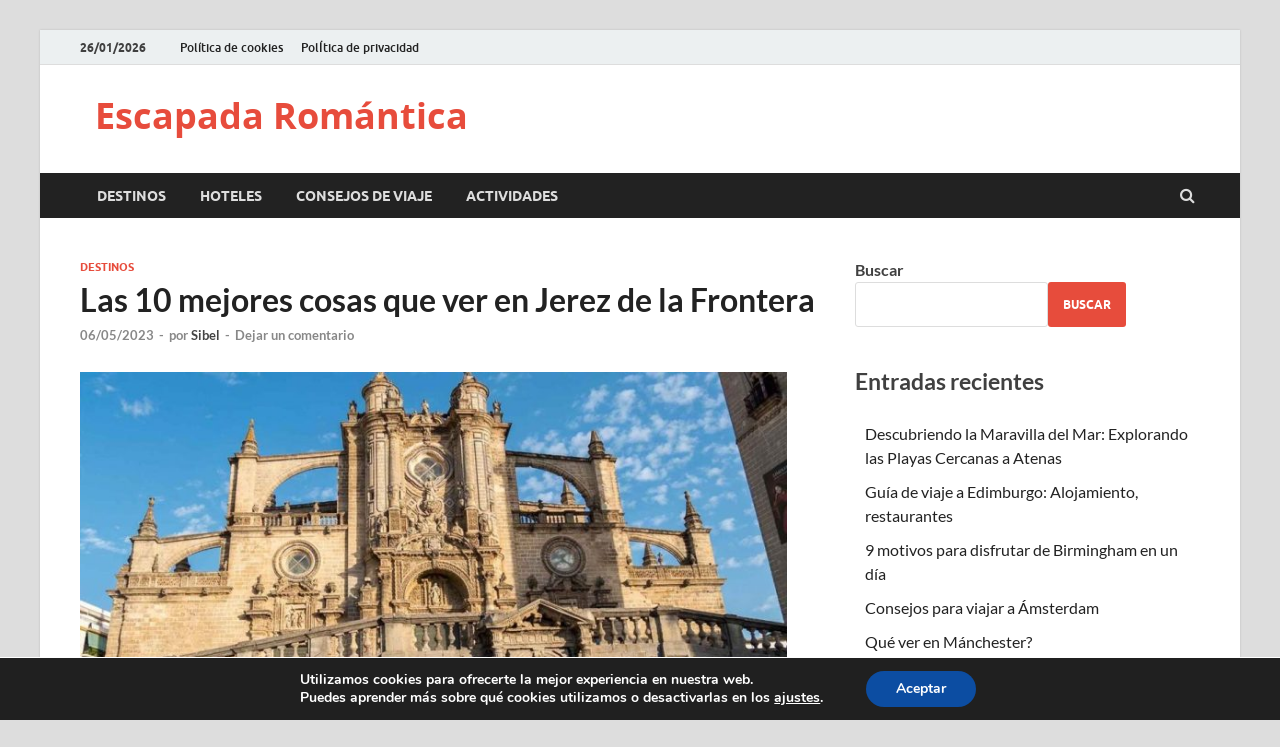

--- FILE ---
content_type: text/html; charset=UTF-8
request_url: https://escapadaromantica.org/destinos/las-10-mejores-cosas-que-ver-en-jerez-de-la-frontera.html
body_size: 20966
content:
<!DOCTYPE html>
<html lang="es">
<head>
<meta charset="UTF-8">
<meta name="viewport" content="width=device-width, initial-scale=1">
<link rel="profile" href="https://gmpg.org/xfn/11">

<title>Las 10 mejores cosas que ver en Jerez de la Frontera &#8211; Escapada Romántica</title>
<meta name='robots' content='max-image-preview:large' />
<link rel="alternate" type="application/rss+xml" title="Escapada Romántica &raquo; Feed" href="https://escapadaromantica.org/feed" />
<link rel="alternate" type="application/rss+xml" title="Escapada Romántica &raquo; Feed de los comentarios" href="https://escapadaromantica.org/comments/feed" />
<link rel="alternate" type="application/rss+xml" title="Escapada Romántica &raquo; Comentario Las 10 mejores cosas que ver en Jerez de la Frontera del feed" href="https://escapadaromantica.org/destinos/las-10-mejores-cosas-que-ver-en-jerez-de-la-frontera.html/feed" />
<link rel="alternate" title="oEmbed (JSON)" type="application/json+oembed" href="https://escapadaromantica.org/wp-json/oembed/1.0/embed?url=https%3A%2F%2Fescapadaromantica.org%2Fdestinos%2Flas-10-mejores-cosas-que-ver-en-jerez-de-la-frontera.html" />
<link rel="alternate" title="oEmbed (XML)" type="text/xml+oembed" href="https://escapadaromantica.org/wp-json/oembed/1.0/embed?url=https%3A%2F%2Fescapadaromantica.org%2Fdestinos%2Flas-10-mejores-cosas-que-ver-en-jerez-de-la-frontera.html&#038;format=xml" />
<!-- escapadaromantica.org is managing ads with Advanced Ads 1.46.0 --><script id="escap-ready">
			window.advanced_ads_ready=function(e,a){a=a||"complete";var d=function(e){return"interactive"===a?"loading"!==e:"complete"===e};d(document.readyState)?e():document.addEventListener("readystatechange",(function(a){d(a.target.readyState)&&e()}),{once:"interactive"===a})},window.advanced_ads_ready_queue=window.advanced_ads_ready_queue||[];		</script>
		<style id='wp-img-auto-sizes-contain-inline-css' type='text/css'>
img:is([sizes=auto i],[sizes^="auto," i]){contain-intrinsic-size:3000px 1500px}
/*# sourceURL=wp-img-auto-sizes-contain-inline-css */
</style>
<style id='wp-emoji-styles-inline-css' type='text/css'>

	img.wp-smiley, img.emoji {
		display: inline !important;
		border: none !important;
		box-shadow: none !important;
		height: 1em !important;
		width: 1em !important;
		margin: 0 0.07em !important;
		vertical-align: -0.1em !important;
		background: none !important;
		padding: 0 !important;
	}
/*# sourceURL=wp-emoji-styles-inline-css */
</style>
<style id='wp-block-library-inline-css' type='text/css'>
:root{--wp-block-synced-color:#7a00df;--wp-block-synced-color--rgb:122,0,223;--wp-bound-block-color:var(--wp-block-synced-color);--wp-editor-canvas-background:#ddd;--wp-admin-theme-color:#007cba;--wp-admin-theme-color--rgb:0,124,186;--wp-admin-theme-color-darker-10:#006ba1;--wp-admin-theme-color-darker-10--rgb:0,107,160.5;--wp-admin-theme-color-darker-20:#005a87;--wp-admin-theme-color-darker-20--rgb:0,90,135;--wp-admin-border-width-focus:2px}@media (min-resolution:192dpi){:root{--wp-admin-border-width-focus:1.5px}}.wp-element-button{cursor:pointer}:root .has-very-light-gray-background-color{background-color:#eee}:root .has-very-dark-gray-background-color{background-color:#313131}:root .has-very-light-gray-color{color:#eee}:root .has-very-dark-gray-color{color:#313131}:root .has-vivid-green-cyan-to-vivid-cyan-blue-gradient-background{background:linear-gradient(135deg,#00d084,#0693e3)}:root .has-purple-crush-gradient-background{background:linear-gradient(135deg,#34e2e4,#4721fb 50%,#ab1dfe)}:root .has-hazy-dawn-gradient-background{background:linear-gradient(135deg,#faaca8,#dad0ec)}:root .has-subdued-olive-gradient-background{background:linear-gradient(135deg,#fafae1,#67a671)}:root .has-atomic-cream-gradient-background{background:linear-gradient(135deg,#fdd79a,#004a59)}:root .has-nightshade-gradient-background{background:linear-gradient(135deg,#330968,#31cdcf)}:root .has-midnight-gradient-background{background:linear-gradient(135deg,#020381,#2874fc)}:root{--wp--preset--font-size--normal:16px;--wp--preset--font-size--huge:42px}.has-regular-font-size{font-size:1em}.has-larger-font-size{font-size:2.625em}.has-normal-font-size{font-size:var(--wp--preset--font-size--normal)}.has-huge-font-size{font-size:var(--wp--preset--font-size--huge)}.has-text-align-center{text-align:center}.has-text-align-left{text-align:left}.has-text-align-right{text-align:right}.has-fit-text{white-space:nowrap!important}#end-resizable-editor-section{display:none}.aligncenter{clear:both}.items-justified-left{justify-content:flex-start}.items-justified-center{justify-content:center}.items-justified-right{justify-content:flex-end}.items-justified-space-between{justify-content:space-between}.screen-reader-text{border:0;clip-path:inset(50%);height:1px;margin:-1px;overflow:hidden;padding:0;position:absolute;width:1px;word-wrap:normal!important}.screen-reader-text:focus{background-color:#ddd;clip-path:none;color:#444;display:block;font-size:1em;height:auto;left:5px;line-height:normal;padding:15px 23px 14px;text-decoration:none;top:5px;width:auto;z-index:100000}html :where(.has-border-color){border-style:solid}html :where([style*=border-top-color]){border-top-style:solid}html :where([style*=border-right-color]){border-right-style:solid}html :where([style*=border-bottom-color]){border-bottom-style:solid}html :where([style*=border-left-color]){border-left-style:solid}html :where([style*=border-width]){border-style:solid}html :where([style*=border-top-width]){border-top-style:solid}html :where([style*=border-right-width]){border-right-style:solid}html :where([style*=border-bottom-width]){border-bottom-style:solid}html :where([style*=border-left-width]){border-left-style:solid}html :where(img[class*=wp-image-]){height:auto;max-width:100%}:where(figure){margin:0 0 1em}html :where(.is-position-sticky){--wp-admin--admin-bar--position-offset:var(--wp-admin--admin-bar--height,0px)}@media screen and (max-width:600px){html :where(.is-position-sticky){--wp-admin--admin-bar--position-offset:0px}}

/*# sourceURL=wp-block-library-inline-css */
</style><style id='wp-block-heading-inline-css' type='text/css'>
h1:where(.wp-block-heading).has-background,h2:where(.wp-block-heading).has-background,h3:where(.wp-block-heading).has-background,h4:where(.wp-block-heading).has-background,h5:where(.wp-block-heading).has-background,h6:where(.wp-block-heading).has-background{padding:1.25em 2.375em}h1.has-text-align-left[style*=writing-mode]:where([style*=vertical-lr]),h1.has-text-align-right[style*=writing-mode]:where([style*=vertical-rl]),h2.has-text-align-left[style*=writing-mode]:where([style*=vertical-lr]),h2.has-text-align-right[style*=writing-mode]:where([style*=vertical-rl]),h3.has-text-align-left[style*=writing-mode]:where([style*=vertical-lr]),h3.has-text-align-right[style*=writing-mode]:where([style*=vertical-rl]),h4.has-text-align-left[style*=writing-mode]:where([style*=vertical-lr]),h4.has-text-align-right[style*=writing-mode]:where([style*=vertical-rl]),h5.has-text-align-left[style*=writing-mode]:where([style*=vertical-lr]),h5.has-text-align-right[style*=writing-mode]:where([style*=vertical-rl]),h6.has-text-align-left[style*=writing-mode]:where([style*=vertical-lr]),h6.has-text-align-right[style*=writing-mode]:where([style*=vertical-rl]){rotate:180deg}
/*# sourceURL=https://escapadaromantica.org/wp-includes/blocks/heading/style.min.css */
</style>
<style id='wp-block-image-inline-css' type='text/css'>
.wp-block-image>a,.wp-block-image>figure>a{display:inline-block}.wp-block-image img{box-sizing:border-box;height:auto;max-width:100%;vertical-align:bottom}@media not (prefers-reduced-motion){.wp-block-image img.hide{visibility:hidden}.wp-block-image img.show{animation:show-content-image .4s}}.wp-block-image[style*=border-radius] img,.wp-block-image[style*=border-radius]>a{border-radius:inherit}.wp-block-image.has-custom-border img{box-sizing:border-box}.wp-block-image.aligncenter{text-align:center}.wp-block-image.alignfull>a,.wp-block-image.alignwide>a{width:100%}.wp-block-image.alignfull img,.wp-block-image.alignwide img{height:auto;width:100%}.wp-block-image .aligncenter,.wp-block-image .alignleft,.wp-block-image .alignright,.wp-block-image.aligncenter,.wp-block-image.alignleft,.wp-block-image.alignright{display:table}.wp-block-image .aligncenter>figcaption,.wp-block-image .alignleft>figcaption,.wp-block-image .alignright>figcaption,.wp-block-image.aligncenter>figcaption,.wp-block-image.alignleft>figcaption,.wp-block-image.alignright>figcaption{caption-side:bottom;display:table-caption}.wp-block-image .alignleft{float:left;margin:.5em 1em .5em 0}.wp-block-image .alignright{float:right;margin:.5em 0 .5em 1em}.wp-block-image .aligncenter{margin-left:auto;margin-right:auto}.wp-block-image :where(figcaption){margin-bottom:1em;margin-top:.5em}.wp-block-image.is-style-circle-mask img{border-radius:9999px}@supports ((-webkit-mask-image:none) or (mask-image:none)) or (-webkit-mask-image:none){.wp-block-image.is-style-circle-mask img{border-radius:0;-webkit-mask-image:url('data:image/svg+xml;utf8,<svg viewBox="0 0 100 100" xmlns="http://www.w3.org/2000/svg"><circle cx="50" cy="50" r="50"/></svg>');mask-image:url('data:image/svg+xml;utf8,<svg viewBox="0 0 100 100" xmlns="http://www.w3.org/2000/svg"><circle cx="50" cy="50" r="50"/></svg>');mask-mode:alpha;-webkit-mask-position:center;mask-position:center;-webkit-mask-repeat:no-repeat;mask-repeat:no-repeat;-webkit-mask-size:contain;mask-size:contain}}:root :where(.wp-block-image.is-style-rounded img,.wp-block-image .is-style-rounded img){border-radius:9999px}.wp-block-image figure{margin:0}.wp-lightbox-container{display:flex;flex-direction:column;position:relative}.wp-lightbox-container img{cursor:zoom-in}.wp-lightbox-container img:hover+button{opacity:1}.wp-lightbox-container button{align-items:center;backdrop-filter:blur(16px) saturate(180%);background-color:#5a5a5a40;border:none;border-radius:4px;cursor:zoom-in;display:flex;height:20px;justify-content:center;opacity:0;padding:0;position:absolute;right:16px;text-align:center;top:16px;width:20px;z-index:100}@media not (prefers-reduced-motion){.wp-lightbox-container button{transition:opacity .2s ease}}.wp-lightbox-container button:focus-visible{outline:3px auto #5a5a5a40;outline:3px auto -webkit-focus-ring-color;outline-offset:3px}.wp-lightbox-container button:hover{cursor:pointer;opacity:1}.wp-lightbox-container button:focus{opacity:1}.wp-lightbox-container button:focus,.wp-lightbox-container button:hover,.wp-lightbox-container button:not(:hover):not(:active):not(.has-background){background-color:#5a5a5a40;border:none}.wp-lightbox-overlay{box-sizing:border-box;cursor:zoom-out;height:100vh;left:0;overflow:hidden;position:fixed;top:0;visibility:hidden;width:100%;z-index:100000}.wp-lightbox-overlay .close-button{align-items:center;cursor:pointer;display:flex;justify-content:center;min-height:40px;min-width:40px;padding:0;position:absolute;right:calc(env(safe-area-inset-right) + 16px);top:calc(env(safe-area-inset-top) + 16px);z-index:5000000}.wp-lightbox-overlay .close-button:focus,.wp-lightbox-overlay .close-button:hover,.wp-lightbox-overlay .close-button:not(:hover):not(:active):not(.has-background){background:none;border:none}.wp-lightbox-overlay .lightbox-image-container{height:var(--wp--lightbox-container-height);left:50%;overflow:hidden;position:absolute;top:50%;transform:translate(-50%,-50%);transform-origin:top left;width:var(--wp--lightbox-container-width);z-index:9999999999}.wp-lightbox-overlay .wp-block-image{align-items:center;box-sizing:border-box;display:flex;height:100%;justify-content:center;margin:0;position:relative;transform-origin:0 0;width:100%;z-index:3000000}.wp-lightbox-overlay .wp-block-image img{height:var(--wp--lightbox-image-height);min-height:var(--wp--lightbox-image-height);min-width:var(--wp--lightbox-image-width);width:var(--wp--lightbox-image-width)}.wp-lightbox-overlay .wp-block-image figcaption{display:none}.wp-lightbox-overlay button{background:none;border:none}.wp-lightbox-overlay .scrim{background-color:#fff;height:100%;opacity:.9;position:absolute;width:100%;z-index:2000000}.wp-lightbox-overlay.active{visibility:visible}@media not (prefers-reduced-motion){.wp-lightbox-overlay.active{animation:turn-on-visibility .25s both}.wp-lightbox-overlay.active img{animation:turn-on-visibility .35s both}.wp-lightbox-overlay.show-closing-animation:not(.active){animation:turn-off-visibility .35s both}.wp-lightbox-overlay.show-closing-animation:not(.active) img{animation:turn-off-visibility .25s both}.wp-lightbox-overlay.zoom.active{animation:none;opacity:1;visibility:visible}.wp-lightbox-overlay.zoom.active .lightbox-image-container{animation:lightbox-zoom-in .4s}.wp-lightbox-overlay.zoom.active .lightbox-image-container img{animation:none}.wp-lightbox-overlay.zoom.active .scrim{animation:turn-on-visibility .4s forwards}.wp-lightbox-overlay.zoom.show-closing-animation:not(.active){animation:none}.wp-lightbox-overlay.zoom.show-closing-animation:not(.active) .lightbox-image-container{animation:lightbox-zoom-out .4s}.wp-lightbox-overlay.zoom.show-closing-animation:not(.active) .lightbox-image-container img{animation:none}.wp-lightbox-overlay.zoom.show-closing-animation:not(.active) .scrim{animation:turn-off-visibility .4s forwards}}@keyframes show-content-image{0%{visibility:hidden}99%{visibility:hidden}to{visibility:visible}}@keyframes turn-on-visibility{0%{opacity:0}to{opacity:1}}@keyframes turn-off-visibility{0%{opacity:1;visibility:visible}99%{opacity:0;visibility:visible}to{opacity:0;visibility:hidden}}@keyframes lightbox-zoom-in{0%{transform:translate(calc((-100vw + var(--wp--lightbox-scrollbar-width))/2 + var(--wp--lightbox-initial-left-position)),calc(-50vh + var(--wp--lightbox-initial-top-position))) scale(var(--wp--lightbox-scale))}to{transform:translate(-50%,-50%) scale(1)}}@keyframes lightbox-zoom-out{0%{transform:translate(-50%,-50%) scale(1);visibility:visible}99%{visibility:visible}to{transform:translate(calc((-100vw + var(--wp--lightbox-scrollbar-width))/2 + var(--wp--lightbox-initial-left-position)),calc(-50vh + var(--wp--lightbox-initial-top-position))) scale(var(--wp--lightbox-scale));visibility:hidden}}
/*# sourceURL=https://escapadaromantica.org/wp-includes/blocks/image/style.min.css */
</style>
<style id='wp-block-image-theme-inline-css' type='text/css'>
:root :where(.wp-block-image figcaption){color:#555;font-size:13px;text-align:center}.is-dark-theme :root :where(.wp-block-image figcaption){color:#ffffffa6}.wp-block-image{margin:0 0 1em}
/*# sourceURL=https://escapadaromantica.org/wp-includes/blocks/image/theme.min.css */
</style>
<style id='wp-block-latest-posts-inline-css' type='text/css'>
.wp-block-latest-posts{box-sizing:border-box}.wp-block-latest-posts.alignleft{margin-right:2em}.wp-block-latest-posts.alignright{margin-left:2em}.wp-block-latest-posts.wp-block-latest-posts__list{list-style:none}.wp-block-latest-posts.wp-block-latest-posts__list li{clear:both;overflow-wrap:break-word}.wp-block-latest-posts.is-grid{display:flex;flex-wrap:wrap}.wp-block-latest-posts.is-grid li{margin:0 1.25em 1.25em 0;width:100%}@media (min-width:600px){.wp-block-latest-posts.columns-2 li{width:calc(50% - .625em)}.wp-block-latest-posts.columns-2 li:nth-child(2n){margin-right:0}.wp-block-latest-posts.columns-3 li{width:calc(33.33333% - .83333em)}.wp-block-latest-posts.columns-3 li:nth-child(3n){margin-right:0}.wp-block-latest-posts.columns-4 li{width:calc(25% - .9375em)}.wp-block-latest-posts.columns-4 li:nth-child(4n){margin-right:0}.wp-block-latest-posts.columns-5 li{width:calc(20% - 1em)}.wp-block-latest-posts.columns-5 li:nth-child(5n){margin-right:0}.wp-block-latest-posts.columns-6 li{width:calc(16.66667% - 1.04167em)}.wp-block-latest-posts.columns-6 li:nth-child(6n){margin-right:0}}:root :where(.wp-block-latest-posts.is-grid){padding:0}:root :where(.wp-block-latest-posts.wp-block-latest-posts__list){padding-left:0}.wp-block-latest-posts__post-author,.wp-block-latest-posts__post-date{display:block;font-size:.8125em}.wp-block-latest-posts__post-excerpt,.wp-block-latest-posts__post-full-content{margin-bottom:1em;margin-top:.5em}.wp-block-latest-posts__featured-image a{display:inline-block}.wp-block-latest-posts__featured-image img{height:auto;max-width:100%;width:auto}.wp-block-latest-posts__featured-image.alignleft{float:left;margin-right:1em}.wp-block-latest-posts__featured-image.alignright{float:right;margin-left:1em}.wp-block-latest-posts__featured-image.aligncenter{margin-bottom:1em;text-align:center}
/*# sourceURL=https://escapadaromantica.org/wp-includes/blocks/latest-posts/style.min.css */
</style>
<style id='wp-block-list-inline-css' type='text/css'>
ol,ul{box-sizing:border-box}:root :where(.wp-block-list.has-background){padding:1.25em 2.375em}
/*# sourceURL=https://escapadaromantica.org/wp-includes/blocks/list/style.min.css */
</style>
<style id='wp-block-search-inline-css' type='text/css'>
.wp-block-search__button{margin-left:10px;word-break:normal}.wp-block-search__button.has-icon{line-height:0}.wp-block-search__button svg{height:1.25em;min-height:24px;min-width:24px;width:1.25em;fill:currentColor;vertical-align:text-bottom}:where(.wp-block-search__button){border:1px solid #ccc;padding:6px 10px}.wp-block-search__inside-wrapper{display:flex;flex:auto;flex-wrap:nowrap;max-width:100%}.wp-block-search__label{width:100%}.wp-block-search.wp-block-search__button-only .wp-block-search__button{box-sizing:border-box;display:flex;flex-shrink:0;justify-content:center;margin-left:0;max-width:100%}.wp-block-search.wp-block-search__button-only .wp-block-search__inside-wrapper{min-width:0!important;transition-property:width}.wp-block-search.wp-block-search__button-only .wp-block-search__input{flex-basis:100%;transition-duration:.3s}.wp-block-search.wp-block-search__button-only.wp-block-search__searchfield-hidden,.wp-block-search.wp-block-search__button-only.wp-block-search__searchfield-hidden .wp-block-search__inside-wrapper{overflow:hidden}.wp-block-search.wp-block-search__button-only.wp-block-search__searchfield-hidden .wp-block-search__input{border-left-width:0!important;border-right-width:0!important;flex-basis:0;flex-grow:0;margin:0;min-width:0!important;padding-left:0!important;padding-right:0!important;width:0!important}:where(.wp-block-search__input){appearance:none;border:1px solid #949494;flex-grow:1;font-family:inherit;font-size:inherit;font-style:inherit;font-weight:inherit;letter-spacing:inherit;line-height:inherit;margin-left:0;margin-right:0;min-width:3rem;padding:8px;text-decoration:unset!important;text-transform:inherit}:where(.wp-block-search__button-inside .wp-block-search__inside-wrapper){background-color:#fff;border:1px solid #949494;box-sizing:border-box;padding:4px}:where(.wp-block-search__button-inside .wp-block-search__inside-wrapper) .wp-block-search__input{border:none;border-radius:0;padding:0 4px}:where(.wp-block-search__button-inside .wp-block-search__inside-wrapper) .wp-block-search__input:focus{outline:none}:where(.wp-block-search__button-inside .wp-block-search__inside-wrapper) :where(.wp-block-search__button){padding:4px 8px}.wp-block-search.aligncenter .wp-block-search__inside-wrapper{margin:auto}.wp-block[data-align=right] .wp-block-search.wp-block-search__button-only .wp-block-search__inside-wrapper{float:right}
/*# sourceURL=https://escapadaromantica.org/wp-includes/blocks/search/style.min.css */
</style>
<style id='wp-block-search-theme-inline-css' type='text/css'>
.wp-block-search .wp-block-search__label{font-weight:700}.wp-block-search__button{border:1px solid #ccc;padding:.375em .625em}
/*# sourceURL=https://escapadaromantica.org/wp-includes/blocks/search/theme.min.css */
</style>
<style id='wp-block-group-inline-css' type='text/css'>
.wp-block-group{box-sizing:border-box}:where(.wp-block-group.wp-block-group-is-layout-constrained){position:relative}
/*# sourceURL=https://escapadaromantica.org/wp-includes/blocks/group/style.min.css */
</style>
<style id='wp-block-group-theme-inline-css' type='text/css'>
:where(.wp-block-group.has-background){padding:1.25em 2.375em}
/*# sourceURL=https://escapadaromantica.org/wp-includes/blocks/group/theme.min.css */
</style>
<style id='wp-block-paragraph-inline-css' type='text/css'>
.is-small-text{font-size:.875em}.is-regular-text{font-size:1em}.is-large-text{font-size:2.25em}.is-larger-text{font-size:3em}.has-drop-cap:not(:focus):first-letter{float:left;font-size:8.4em;font-style:normal;font-weight:100;line-height:.68;margin:.05em .1em 0 0;text-transform:uppercase}body.rtl .has-drop-cap:not(:focus):first-letter{float:none;margin-left:.1em}p.has-drop-cap.has-background{overflow:hidden}:root :where(p.has-background){padding:1.25em 2.375em}:where(p.has-text-color:not(.has-link-color)) a{color:inherit}p.has-text-align-left[style*="writing-mode:vertical-lr"],p.has-text-align-right[style*="writing-mode:vertical-rl"]{rotate:180deg}
/*# sourceURL=https://escapadaromantica.org/wp-includes/blocks/paragraph/style.min.css */
</style>
<style id='global-styles-inline-css' type='text/css'>
:root{--wp--preset--aspect-ratio--square: 1;--wp--preset--aspect-ratio--4-3: 4/3;--wp--preset--aspect-ratio--3-4: 3/4;--wp--preset--aspect-ratio--3-2: 3/2;--wp--preset--aspect-ratio--2-3: 2/3;--wp--preset--aspect-ratio--16-9: 16/9;--wp--preset--aspect-ratio--9-16: 9/16;--wp--preset--color--black: #000000;--wp--preset--color--cyan-bluish-gray: #abb8c3;--wp--preset--color--white: #ffffff;--wp--preset--color--pale-pink: #f78da7;--wp--preset--color--vivid-red: #cf2e2e;--wp--preset--color--luminous-vivid-orange: #ff6900;--wp--preset--color--luminous-vivid-amber: #fcb900;--wp--preset--color--light-green-cyan: #7bdcb5;--wp--preset--color--vivid-green-cyan: #00d084;--wp--preset--color--pale-cyan-blue: #8ed1fc;--wp--preset--color--vivid-cyan-blue: #0693e3;--wp--preset--color--vivid-purple: #9b51e0;--wp--preset--gradient--vivid-cyan-blue-to-vivid-purple: linear-gradient(135deg,rgb(6,147,227) 0%,rgb(155,81,224) 100%);--wp--preset--gradient--light-green-cyan-to-vivid-green-cyan: linear-gradient(135deg,rgb(122,220,180) 0%,rgb(0,208,130) 100%);--wp--preset--gradient--luminous-vivid-amber-to-luminous-vivid-orange: linear-gradient(135deg,rgb(252,185,0) 0%,rgb(255,105,0) 100%);--wp--preset--gradient--luminous-vivid-orange-to-vivid-red: linear-gradient(135deg,rgb(255,105,0) 0%,rgb(207,46,46) 100%);--wp--preset--gradient--very-light-gray-to-cyan-bluish-gray: linear-gradient(135deg,rgb(238,238,238) 0%,rgb(169,184,195) 100%);--wp--preset--gradient--cool-to-warm-spectrum: linear-gradient(135deg,rgb(74,234,220) 0%,rgb(151,120,209) 20%,rgb(207,42,186) 40%,rgb(238,44,130) 60%,rgb(251,105,98) 80%,rgb(254,248,76) 100%);--wp--preset--gradient--blush-light-purple: linear-gradient(135deg,rgb(255,206,236) 0%,rgb(152,150,240) 100%);--wp--preset--gradient--blush-bordeaux: linear-gradient(135deg,rgb(254,205,165) 0%,rgb(254,45,45) 50%,rgb(107,0,62) 100%);--wp--preset--gradient--luminous-dusk: linear-gradient(135deg,rgb(255,203,112) 0%,rgb(199,81,192) 50%,rgb(65,88,208) 100%);--wp--preset--gradient--pale-ocean: linear-gradient(135deg,rgb(255,245,203) 0%,rgb(182,227,212) 50%,rgb(51,167,181) 100%);--wp--preset--gradient--electric-grass: linear-gradient(135deg,rgb(202,248,128) 0%,rgb(113,206,126) 100%);--wp--preset--gradient--midnight: linear-gradient(135deg,rgb(2,3,129) 0%,rgb(40,116,252) 100%);--wp--preset--font-size--small: 13px;--wp--preset--font-size--medium: 20px;--wp--preset--font-size--large: 36px;--wp--preset--font-size--x-large: 42px;--wp--preset--spacing--20: 0.44rem;--wp--preset--spacing--30: 0.67rem;--wp--preset--spacing--40: 1rem;--wp--preset--spacing--50: 1.5rem;--wp--preset--spacing--60: 2.25rem;--wp--preset--spacing--70: 3.38rem;--wp--preset--spacing--80: 5.06rem;--wp--preset--shadow--natural: 6px 6px 9px rgba(0, 0, 0, 0.2);--wp--preset--shadow--deep: 12px 12px 50px rgba(0, 0, 0, 0.4);--wp--preset--shadow--sharp: 6px 6px 0px rgba(0, 0, 0, 0.2);--wp--preset--shadow--outlined: 6px 6px 0px -3px rgb(255, 255, 255), 6px 6px rgb(0, 0, 0);--wp--preset--shadow--crisp: 6px 6px 0px rgb(0, 0, 0);}:where(.is-layout-flex){gap: 0.5em;}:where(.is-layout-grid){gap: 0.5em;}body .is-layout-flex{display: flex;}.is-layout-flex{flex-wrap: wrap;align-items: center;}.is-layout-flex > :is(*, div){margin: 0;}body .is-layout-grid{display: grid;}.is-layout-grid > :is(*, div){margin: 0;}:where(.wp-block-columns.is-layout-flex){gap: 2em;}:where(.wp-block-columns.is-layout-grid){gap: 2em;}:where(.wp-block-post-template.is-layout-flex){gap: 1.25em;}:where(.wp-block-post-template.is-layout-grid){gap: 1.25em;}.has-black-color{color: var(--wp--preset--color--black) !important;}.has-cyan-bluish-gray-color{color: var(--wp--preset--color--cyan-bluish-gray) !important;}.has-white-color{color: var(--wp--preset--color--white) !important;}.has-pale-pink-color{color: var(--wp--preset--color--pale-pink) !important;}.has-vivid-red-color{color: var(--wp--preset--color--vivid-red) !important;}.has-luminous-vivid-orange-color{color: var(--wp--preset--color--luminous-vivid-orange) !important;}.has-luminous-vivid-amber-color{color: var(--wp--preset--color--luminous-vivid-amber) !important;}.has-light-green-cyan-color{color: var(--wp--preset--color--light-green-cyan) !important;}.has-vivid-green-cyan-color{color: var(--wp--preset--color--vivid-green-cyan) !important;}.has-pale-cyan-blue-color{color: var(--wp--preset--color--pale-cyan-blue) !important;}.has-vivid-cyan-blue-color{color: var(--wp--preset--color--vivid-cyan-blue) !important;}.has-vivid-purple-color{color: var(--wp--preset--color--vivid-purple) !important;}.has-black-background-color{background-color: var(--wp--preset--color--black) !important;}.has-cyan-bluish-gray-background-color{background-color: var(--wp--preset--color--cyan-bluish-gray) !important;}.has-white-background-color{background-color: var(--wp--preset--color--white) !important;}.has-pale-pink-background-color{background-color: var(--wp--preset--color--pale-pink) !important;}.has-vivid-red-background-color{background-color: var(--wp--preset--color--vivid-red) !important;}.has-luminous-vivid-orange-background-color{background-color: var(--wp--preset--color--luminous-vivid-orange) !important;}.has-luminous-vivid-amber-background-color{background-color: var(--wp--preset--color--luminous-vivid-amber) !important;}.has-light-green-cyan-background-color{background-color: var(--wp--preset--color--light-green-cyan) !important;}.has-vivid-green-cyan-background-color{background-color: var(--wp--preset--color--vivid-green-cyan) !important;}.has-pale-cyan-blue-background-color{background-color: var(--wp--preset--color--pale-cyan-blue) !important;}.has-vivid-cyan-blue-background-color{background-color: var(--wp--preset--color--vivid-cyan-blue) !important;}.has-vivid-purple-background-color{background-color: var(--wp--preset--color--vivid-purple) !important;}.has-black-border-color{border-color: var(--wp--preset--color--black) !important;}.has-cyan-bluish-gray-border-color{border-color: var(--wp--preset--color--cyan-bluish-gray) !important;}.has-white-border-color{border-color: var(--wp--preset--color--white) !important;}.has-pale-pink-border-color{border-color: var(--wp--preset--color--pale-pink) !important;}.has-vivid-red-border-color{border-color: var(--wp--preset--color--vivid-red) !important;}.has-luminous-vivid-orange-border-color{border-color: var(--wp--preset--color--luminous-vivid-orange) !important;}.has-luminous-vivid-amber-border-color{border-color: var(--wp--preset--color--luminous-vivid-amber) !important;}.has-light-green-cyan-border-color{border-color: var(--wp--preset--color--light-green-cyan) !important;}.has-vivid-green-cyan-border-color{border-color: var(--wp--preset--color--vivid-green-cyan) !important;}.has-pale-cyan-blue-border-color{border-color: var(--wp--preset--color--pale-cyan-blue) !important;}.has-vivid-cyan-blue-border-color{border-color: var(--wp--preset--color--vivid-cyan-blue) !important;}.has-vivid-purple-border-color{border-color: var(--wp--preset--color--vivid-purple) !important;}.has-vivid-cyan-blue-to-vivid-purple-gradient-background{background: var(--wp--preset--gradient--vivid-cyan-blue-to-vivid-purple) !important;}.has-light-green-cyan-to-vivid-green-cyan-gradient-background{background: var(--wp--preset--gradient--light-green-cyan-to-vivid-green-cyan) !important;}.has-luminous-vivid-amber-to-luminous-vivid-orange-gradient-background{background: var(--wp--preset--gradient--luminous-vivid-amber-to-luminous-vivid-orange) !important;}.has-luminous-vivid-orange-to-vivid-red-gradient-background{background: var(--wp--preset--gradient--luminous-vivid-orange-to-vivid-red) !important;}.has-very-light-gray-to-cyan-bluish-gray-gradient-background{background: var(--wp--preset--gradient--very-light-gray-to-cyan-bluish-gray) !important;}.has-cool-to-warm-spectrum-gradient-background{background: var(--wp--preset--gradient--cool-to-warm-spectrum) !important;}.has-blush-light-purple-gradient-background{background: var(--wp--preset--gradient--blush-light-purple) !important;}.has-blush-bordeaux-gradient-background{background: var(--wp--preset--gradient--blush-bordeaux) !important;}.has-luminous-dusk-gradient-background{background: var(--wp--preset--gradient--luminous-dusk) !important;}.has-pale-ocean-gradient-background{background: var(--wp--preset--gradient--pale-ocean) !important;}.has-electric-grass-gradient-background{background: var(--wp--preset--gradient--electric-grass) !important;}.has-midnight-gradient-background{background: var(--wp--preset--gradient--midnight) !important;}.has-small-font-size{font-size: var(--wp--preset--font-size--small) !important;}.has-medium-font-size{font-size: var(--wp--preset--font-size--medium) !important;}.has-large-font-size{font-size: var(--wp--preset--font-size--large) !important;}.has-x-large-font-size{font-size: var(--wp--preset--font-size--x-large) !important;}
/*# sourceURL=global-styles-inline-css */
</style>

<style id='classic-theme-styles-inline-css' type='text/css'>
/*! This file is auto-generated */
.wp-block-button__link{color:#fff;background-color:#32373c;border-radius:9999px;box-shadow:none;text-decoration:none;padding:calc(.667em + 2px) calc(1.333em + 2px);font-size:1.125em}.wp-block-file__button{background:#32373c;color:#fff;text-decoration:none}
/*# sourceURL=/wp-includes/css/classic-themes.min.css */
</style>
<link rel='stylesheet' id='hitmag-fonts-css' href='https://escapadaromantica.org/wp-content/themes/hitmag/css/fonts.css' type='text/css' media='all' />
<link rel='stylesheet' id='hitmag-font-awesome-css' href='https://escapadaromantica.org/wp-content/themes/hitmag/css/font-awesome.min.css?ver=4.7.0' type='text/css' media='all' />
<link rel='stylesheet' id='hitmag-style-css' href='https://escapadaromantica.org/wp-content/themes/hitmag/style.css?ver=6.9' type='text/css' media='all' />
<link rel='stylesheet' id='jquery-magnific-popup-css' href='https://escapadaromantica.org/wp-content/themes/hitmag/css/magnific-popup.css?ver=6.9' type='text/css' media='all' />
<link rel='stylesheet' id='moove_gdpr_frontend-css' href='https://escapadaromantica.org/wp-content/plugins/gdpr-cookie-compliance/dist/styles/gdpr-main.css?ver=4.12.7' type='text/css' media='all' />
<style id='moove_gdpr_frontend-inline-css' type='text/css'>
#moove_gdpr_cookie_modal,#moove_gdpr_cookie_info_bar,.gdpr_cookie_settings_shortcode_content{font-family:Nunito,sans-serif}#moove_gdpr_save_popup_settings_button{background-color:#373737;color:#fff}#moove_gdpr_save_popup_settings_button:hover{background-color:#000}#moove_gdpr_cookie_info_bar .moove-gdpr-info-bar-container .moove-gdpr-info-bar-content a.mgbutton,#moove_gdpr_cookie_info_bar .moove-gdpr-info-bar-container .moove-gdpr-info-bar-content button.mgbutton{background-color:#0C4DA2}#moove_gdpr_cookie_modal .moove-gdpr-modal-content .moove-gdpr-modal-footer-content .moove-gdpr-button-holder a.mgbutton,#moove_gdpr_cookie_modal .moove-gdpr-modal-content .moove-gdpr-modal-footer-content .moove-gdpr-button-holder button.mgbutton,.gdpr_cookie_settings_shortcode_content .gdpr-shr-button.button-green{background-color:#0C4DA2;border-color:#0C4DA2}#moove_gdpr_cookie_modal .moove-gdpr-modal-content .moove-gdpr-modal-footer-content .moove-gdpr-button-holder a.mgbutton:hover,#moove_gdpr_cookie_modal .moove-gdpr-modal-content .moove-gdpr-modal-footer-content .moove-gdpr-button-holder button.mgbutton:hover,.gdpr_cookie_settings_shortcode_content .gdpr-shr-button.button-green:hover{background-color:#fff;color:#0C4DA2}#moove_gdpr_cookie_modal .moove-gdpr-modal-content .moove-gdpr-modal-close i,#moove_gdpr_cookie_modal .moove-gdpr-modal-content .moove-gdpr-modal-close span.gdpr-icon{background-color:#0C4DA2;border:1px solid #0C4DA2}#moove_gdpr_cookie_info_bar span.change-settings-button.focus-g,#moove_gdpr_cookie_info_bar span.change-settings-button:focus,#moove_gdpr_cookie_info_bar button.change-settings-button.focus-g,#moove_gdpr_cookie_info_bar button.change-settings-button:focus{-webkit-box-shadow:0 0 1px 3px #0C4DA2;-moz-box-shadow:0 0 1px 3px #0C4DA2;box-shadow:0 0 1px 3px #0C4DA2}#moove_gdpr_cookie_modal .moove-gdpr-modal-content .moove-gdpr-modal-close i:hover,#moove_gdpr_cookie_modal .moove-gdpr-modal-content .moove-gdpr-modal-close span.gdpr-icon:hover,#moove_gdpr_cookie_info_bar span[data-href]>u.change-settings-button{color:#0C4DA2}#moove_gdpr_cookie_modal .moove-gdpr-modal-content .moove-gdpr-modal-left-content #moove-gdpr-menu li.menu-item-selected a span.gdpr-icon,#moove_gdpr_cookie_modal .moove-gdpr-modal-content .moove-gdpr-modal-left-content #moove-gdpr-menu li.menu-item-selected button span.gdpr-icon{color:inherit}#moove_gdpr_cookie_modal .moove-gdpr-modal-content .moove-gdpr-modal-left-content #moove-gdpr-menu li a span.gdpr-icon,#moove_gdpr_cookie_modal .moove-gdpr-modal-content .moove-gdpr-modal-left-content #moove-gdpr-menu li button span.gdpr-icon{color:inherit}#moove_gdpr_cookie_modal .gdpr-acc-link{line-height:0;font-size:0;color:transparent;position:absolute}#moove_gdpr_cookie_modal .moove-gdpr-modal-content .moove-gdpr-modal-close:hover i,#moove_gdpr_cookie_modal .moove-gdpr-modal-content .moove-gdpr-modal-left-content #moove-gdpr-menu li a,#moove_gdpr_cookie_modal .moove-gdpr-modal-content .moove-gdpr-modal-left-content #moove-gdpr-menu li button,#moove_gdpr_cookie_modal .moove-gdpr-modal-content .moove-gdpr-modal-left-content #moove-gdpr-menu li button i,#moove_gdpr_cookie_modal .moove-gdpr-modal-content .moove-gdpr-modal-left-content #moove-gdpr-menu li a i,#moove_gdpr_cookie_modal .moove-gdpr-modal-content .moove-gdpr-tab-main .moove-gdpr-tab-main-content a:hover,#moove_gdpr_cookie_info_bar.moove-gdpr-dark-scheme .moove-gdpr-info-bar-container .moove-gdpr-info-bar-content a.mgbutton:hover,#moove_gdpr_cookie_info_bar.moove-gdpr-dark-scheme .moove-gdpr-info-bar-container .moove-gdpr-info-bar-content button.mgbutton:hover,#moove_gdpr_cookie_info_bar.moove-gdpr-dark-scheme .moove-gdpr-info-bar-container .moove-gdpr-info-bar-content a:hover,#moove_gdpr_cookie_info_bar.moove-gdpr-dark-scheme .moove-gdpr-info-bar-container .moove-gdpr-info-bar-content button:hover,#moove_gdpr_cookie_info_bar.moove-gdpr-dark-scheme .moove-gdpr-info-bar-container .moove-gdpr-info-bar-content span.change-settings-button:hover,#moove_gdpr_cookie_info_bar.moove-gdpr-dark-scheme .moove-gdpr-info-bar-container .moove-gdpr-info-bar-content button.change-settings-button:hover,#moove_gdpr_cookie_info_bar.moove-gdpr-dark-scheme .moove-gdpr-info-bar-container .moove-gdpr-info-bar-content u.change-settings-button:hover,#moove_gdpr_cookie_info_bar span[data-href]>u.change-settings-button,#moove_gdpr_cookie_info_bar.moove-gdpr-dark-scheme .moove-gdpr-info-bar-container .moove-gdpr-info-bar-content a.mgbutton.focus-g,#moove_gdpr_cookie_info_bar.moove-gdpr-dark-scheme .moove-gdpr-info-bar-container .moove-gdpr-info-bar-content button.mgbutton.focus-g,#moove_gdpr_cookie_info_bar.moove-gdpr-dark-scheme .moove-gdpr-info-bar-container .moove-gdpr-info-bar-content a.focus-g,#moove_gdpr_cookie_info_bar.moove-gdpr-dark-scheme .moove-gdpr-info-bar-container .moove-gdpr-info-bar-content button.focus-g,#moove_gdpr_cookie_info_bar.moove-gdpr-dark-scheme .moove-gdpr-info-bar-container .moove-gdpr-info-bar-content a.mgbutton:focus,#moove_gdpr_cookie_info_bar.moove-gdpr-dark-scheme .moove-gdpr-info-bar-container .moove-gdpr-info-bar-content button.mgbutton:focus,#moove_gdpr_cookie_info_bar.moove-gdpr-dark-scheme .moove-gdpr-info-bar-container .moove-gdpr-info-bar-content a:focus,#moove_gdpr_cookie_info_bar.moove-gdpr-dark-scheme .moove-gdpr-info-bar-container .moove-gdpr-info-bar-content button:focus,#moove_gdpr_cookie_info_bar.moove-gdpr-dark-scheme .moove-gdpr-info-bar-container .moove-gdpr-info-bar-content span.change-settings-button.focus-g,span.change-settings-button:focus,button.change-settings-button.focus-g,button.change-settings-button:focus,#moove_gdpr_cookie_info_bar.moove-gdpr-dark-scheme .moove-gdpr-info-bar-container .moove-gdpr-info-bar-content u.change-settings-button.focus-g,#moove_gdpr_cookie_info_bar.moove-gdpr-dark-scheme .moove-gdpr-info-bar-container .moove-gdpr-info-bar-content u.change-settings-button:focus{color:#0C4DA2}#moove_gdpr_cookie_modal.gdpr_lightbox-hide{display:none}
/*# sourceURL=moove_gdpr_frontend-inline-css */
</style>
<script type="text/javascript" src="https://escapadaromantica.org/wp-includes/js/jquery/jquery.min.js?ver=3.7.1" id="jquery-core-js"></script>
<script type="text/javascript" src="https://escapadaromantica.org/wp-includes/js/jquery/jquery-migrate.min.js?ver=3.4.1" id="jquery-migrate-js"></script>
<link rel="https://api.w.org/" href="https://escapadaromantica.org/wp-json/" /><link rel="alternate" title="JSON" type="application/json" href="https://escapadaromantica.org/wp-json/wp/v2/posts/170" /><link rel="EditURI" type="application/rsd+xml" title="RSD" href="https://escapadaromantica.org/xmlrpc.php?rsd" />
<meta name="generator" content="WordPress 6.9" />
<link rel="canonical" href="https://escapadaromantica.org/destinos/las-10-mejores-cosas-que-ver-en-jerez-de-la-frontera.html" />
<link rel='shortlink' href='https://escapadaromantica.org/?p=170' />
<!-- FIFU: meta tags for featured image (begin) -->
<meta property="og:image" content="https://buscar-hoteles.com/wp-content/uploads/2023/04/Las-10-mejores-cosas-que-ver-en-Jerez-de-la-Frontera-1024x579.jpg" />
<!-- FIFU: meta tags for featured image (end) --><meta property="og:title" content='Las 10 mejores cosas que ver en Jerez de la Frontera' />
<meta property="og:description" content='' />

<meta name="twitter:card" content='summary_large_image' />
<meta name="twitter:title" content='Las 10 mejores cosas que ver en Jerez de la Frontera' />
<meta name="twitter:description" content='' /><meta name="twitter:image" content="https://buscar-hoteles.com/wp-content/uploads/2023/04/Las-10-mejores-cosas-que-ver-en-Jerez-de-la-Frontera-1024x579.jpg" />		<style type="text/css">
			
			button,
			input[type="button"],
			input[type="reset"],
			input[type="submit"] {
				background: #E74C3C;
			}

            .th-readmore {
                background: #E74C3C;
            }           

            a:hover {
                color: #E74C3C;
            } 

            .main-navigation a:hover {
                background-color: #E74C3C;
            }

            .main-navigation .current_page_item > a,
            .main-navigation .current-menu-item > a,
            .main-navigation .current_page_ancestor > a,
            .main-navigation .current-menu-ancestor > a {
                background-color: #E74C3C;
            }

            #main-nav-button:hover {
                background-color: #E74C3C;
            }

            .post-navigation .post-title:hover {
                color: #E74C3C;
            }

            .top-navigation a:hover {
                color: #E74C3C;
            }

            .top-navigation ul ul a:hover {
                background: #E74C3C;
            }

            #top-nav-button:hover {
                color: #E74C3C;
            }

            .responsive-mainnav li a:hover,
            .responsive-topnav li a:hover {
                background: #E74C3C;
            }

            #hm-search-form .search-form .search-submit {
                background-color: #E74C3C;
            }

            .nav-links .current {
                background: #E74C3C;
            }

            .is-style-hitmag-widget-title,
            .elementor-widget-container h5,
            .widgettitle,
            .widget-title {
                border-bottom: 2px solid #E74C3C;
            }

            .footer-widget-title {
                border-bottom: 2px solid #E74C3C;
            }

            .widget-area a:hover {
                color: #E74C3C;
            }

            .footer-widget-area .widget a:hover {
                color: #E74C3C;
            }

            .site-info a:hover {
                color: #E74C3C;
            }

            .wp-block-search .wp-block-search__button,
            .search-form .search-submit {
                background: #E74C3C;
            }

            .hmb-entry-title a:hover {
                color: #E74C3C;
            }

            .hmb-entry-meta a:hover,
            .hms-meta a:hover {
                color: #E74C3C;
            }

            .hms-title a:hover {
                color: #E74C3C;
            }

            .hmw-grid-post .post-title a:hover {
                color: #E74C3C;
            }

            .footer-widget-area .hmw-grid-post .post-title a:hover,
            .footer-widget-area .hmb-entry-title a:hover,
            .footer-widget-area .hms-title a:hover {
                color: #E74C3C;
            }

            .hm-tabs-wdt .ui-state-active {
                border-bottom: 2px solid #E74C3C;
            }

            a.hm-viewall {
                background: #E74C3C;
            }

            #hitmag-tags a,
            .widget_tag_cloud .tagcloud a {
                background: #E74C3C;
            }

            .site-title a {
                color: #E74C3C;
            }

            .hitmag-post .entry-title a:hover {
                color: #E74C3C;
            }

            .hitmag-post .entry-meta a:hover {
                color: #E74C3C;
            }

            .cat-links a {
                color: #E74C3C;
            }

            .hitmag-single .entry-meta a:hover {
                color: #E74C3C;
            }

            .hitmag-single .author a:hover {
                color: #E74C3C;
            }

            .hm-author-content .author-posts-link {
                color: #E74C3C;
            }

            .hm-tags-links a:hover {
                background: #E74C3C;
            }

            .hm-tagged {
                background: #E74C3C;
            }

            .hm-edit-link a.post-edit-link {
                background: #E74C3C;
            }

            .arc-page-title {
                border-bottom: 2px solid #E74C3C;
            }

            .srch-page-title {
                border-bottom: 2px solid #E74C3C;
            }

            .hm-slider-details .cat-links {
                background: #E74C3C;
            }

            .hm-rel-post .post-title a:hover {
                color: #E74C3C;
            }

            .comment-author a {
                color: #E74C3C;
            }

            .comment-metadata a:hover,
            .comment-metadata a:focus,
            .pingback .comment-edit-link:hover,
            .pingback .comment-edit-link:focus {
                color: #E74C3C;
            }

            .comment-reply-link:hover,
            .comment-reply-link:focus {
                background: #E74C3C;
            }

            .required {
                color: #E74C3C;
            }

            blockquote {
                border-left: 3px solid #E74C3C;
            }

            .comment-reply-title small a:before {
                color: #E74C3C;
            }
            
            .woocommerce ul.products li.product h3:hover,
            .woocommerce-widget-area ul li a:hover,
            .woocommerce-loop-product__title:hover {
                color: #E74C3C;
            }

            .woocommerce-product-search input[type="submit"],
            .woocommerce #respond input#submit, 
            .woocommerce a.button, 
            .woocommerce button.button, 
            .woocommerce input.button,
            .woocommerce nav.woocommerce-pagination ul li a:focus,
            .woocommerce nav.woocommerce-pagination ul li a:hover,
            .woocommerce nav.woocommerce-pagination ul li span.current,
            .woocommerce span.onsale,
            .woocommerce-widget-area .widget-title,
            .woocommerce #respond input#submit.alt,
            .woocommerce a.button.alt,
            .woocommerce button.button.alt,
            .woocommerce input.button.alt {
                background: #E74C3C;
            }
            
            .wp-block-quote,
            .wp-block-quote:not(.is-large):not(.is-style-large) {
                border-left: 3px solid #E74C3C;
            }		</style>
	<link rel="pingback" href="https://escapadaromantica.org/xmlrpc.php"><style id="kirki-inline-styles"></style></head>

<body class="wp-singular post-template-default single single-post postid-170 single-format-standard wp-embed-responsive wp-theme-hitmag th-right-sidebar aa-prefix-escap-">



<div id="page" class="site hitmag-wrapper">
	<a class="skip-link screen-reader-text" href="#content">Saltar al contenido</a>

	
	<header id="masthead" class="site-header" role="banner">

		
							<div class="hm-topnavbutton">
					<div class="hm-nwrap">
												<a href="#" class="navbutton" id="top-nav-button">
							<span class="top-nav-btn-lbl">Menú superior</span>						</a>
					</div>	
				</div>
				<div class="responsive-topnav"></div>					
			
			<div class="hm-top-bar">
				<div class="hm-container">
					
											<div class="hm-date">26/01/2026</div>
					
											<div id="top-navigation" class="top-navigation">
							<div class="menu-footer-container"><ul id="top-menu" class="menu"><li id="menu-item-734" class="menu-item menu-item-type-post_type menu-item-object-page menu-item-734"><a href="https://escapadaromantica.org/politica-de-cookies">Política de cookies</a></li>
<li id="menu-item-735" class="menu-item menu-item-type-post_type menu-item-object-page menu-item-735"><a href="https://escapadaromantica.org/politica-de-privacidad">PolÍtica de privacidad</a></li>
</ul></div>					
						</div>		
					
					
				</div><!-- .hm-container -->
			</div><!-- .hm-top-bar -->

		
		
		<div class="header-main-area ">
			<div class="hm-container">
			<div class="site-branding">
				<div class="site-branding-content">
					<div class="hm-logo">
											</div><!-- .hm-logo -->

					<div class="hm-site-title">
													<p class="site-title"><a href="https://escapadaromantica.org/" rel="home">Escapada Romántica</a></p>
											</div><!-- .hm-site-title -->
				</div><!-- .site-branding-content -->
			</div><!-- .site-branding -->

			
						</div><!-- .hm-container -->
		</div><!-- .header-main-area -->

		
		<div class="hm-nav-container">
			<nav id="site-navigation" class="main-navigation" role="navigation">
				<div class="hm-container">
					<div class="menu-home-container"><ul id="primary-menu" class="menu"><li id="menu-item-730" class="menu-item menu-item-type-taxonomy menu-item-object-category current-post-ancestor current-menu-parent current-post-parent menu-item-730"><a href="https://escapadaromantica.org/category/destinos">DESTINOS</a></li>
<li id="menu-item-731" class="menu-item menu-item-type-taxonomy menu-item-object-category menu-item-731"><a href="https://escapadaromantica.org/category/hoteles">HOTELES</a></li>
<li id="menu-item-732" class="menu-item menu-item-type-taxonomy menu-item-object-category menu-item-732"><a href="https://escapadaromantica.org/category/consejos-de-viaje">CONSEJOS DE VIAJE</a></li>
<li id="menu-item-733" class="menu-item menu-item-type-taxonomy menu-item-object-category menu-item-733"><a href="https://escapadaromantica.org/category/actividades">ACTIVIDADES</a></li>
</ul></div>					
											<div class="hm-search-button-icon"></div>
						<div class="hm-search-box-container">
							<div class="hm-search-box">
								<form role="search" method="get" class="search-form" action="https://escapadaromantica.org/">
				<label>
					<span class="screen-reader-text">Buscar:</span>
					<input type="search" class="search-field" placeholder="Buscar &hellip;" value="" name="s" />
				</label>
				<input type="submit" class="search-submit" value="Buscar" />
			</form>							</div><!-- th-search-box -->
						</div><!-- .th-search-box-container -->
									</div><!-- .hm-container -->
			</nav><!-- #site-navigation -->
			<div class="hm-nwrap">
								<a href="#" class="navbutton" id="main-nav-button">
					<span class="main-nav-btn-lbl">Menú principal</span>				</a>
			</div>
			<div class="responsive-mainnav"></div>
		</div><!-- .hm-nav-container -->

		
	</header><!-- #masthead -->

	
	<div id="content" class="site-content">
		<div class="hm-container">
	
	<div id="primary" class="content-area">
		<main id="main" class="site-main" role="main">

		
<article id="post-170" class="hitmag-single post-170 post type-post status-publish format-standard has-post-thumbnail hentry category-destinos tag-alcazar-de-jerez tag-catedral-de-jerez tag-jerez-de-la-frontera tag-plaza-del-arenal tag-tags">

	
	<header class="entry-header">
		<div class="cat-links"><a href="https://escapadaromantica.org/category/destinos" rel="category tag">DESTINOS</a></div><h1 class="entry-title">Las 10 mejores cosas que ver en Jerez de la Frontera</h1>		<div class="entry-meta">
			<span class="posted-on"><a href="https://escapadaromantica.org/destinos/las-10-mejores-cosas-que-ver-en-jerez-de-la-frontera.html" rel="bookmark"><time class="entry-date published" datetime="2023-05-06T08:15:58+02:00">06/05/2023</time><time class="updated" datetime="2023-09-02T10:15:20+02:00">02/09/2023</time></a></span><span class="meta-sep"> - </span><span class="byline"> por <span class="author vcard"><a class="url fn n" href="https://escapadaromantica.org/author/sibel">Sibel</a></span></span><span class="meta-sep"> - </span><span class="comments-link"><a href="https://escapadaromantica.org/destinos/las-10-mejores-cosas-que-ver-en-jerez-de-la-frontera.html#respond">Dejar un comentario</a></span>		</div><!-- .entry-meta -->
		
	</header><!-- .entry-header -->
	
	<a class="image-link" href="https://escapadaromantica.org/wp-content/uploads/2023/04/Las-10-mejores-cosas-que-ver-en-Jerez-de-la-Frontera-1024x579-1.jpg"><img width="707" height="400" src="https://escapadaromantica.org/wp-content/uploads/2023/04/Las-10-mejores-cosas-que-ver-en-Jerez-de-la-Frontera-1024x579-1.jpg" class="attachment-hitmag-featured size-hitmag-featured wp-post-image" alt="" decoding="async" fetchpriority="high" srcset="https://escapadaromantica.org/wp-content/uploads/2023/04/Las-10-mejores-cosas-que-ver-en-Jerez-de-la-Frontera-1024x579-1.jpg 1024w, https://escapadaromantica.org/wp-content/uploads/2023/04/Las-10-mejores-cosas-que-ver-en-Jerez-de-la-Frontera-1024x579-1-300x170.jpg 300w, https://escapadaromantica.org/wp-content/uploads/2023/04/Las-10-mejores-cosas-que-ver-en-Jerez-de-la-Frontera-1024x579-1-768x434.jpg 768w" sizes="(max-width: 707px) 100vw, 707px" /></a>
	
	<div class="entry-content">
		
<ol class="wp-block-list">
<li>Catedral de Jerez</li>



<li>Alcázar de Jerez</li>



<li>Plaza del Arenal</li>



<li>Bodegas Tío Pepe</li>



<li>Real Escuela Andaluza del Arte Ecuestre</li>



<li>Museo del Enganche</li>



<li>Iglesia de San Miguel</li>



<li>Iglesia de San Miguel</li>



<li>Zoológico y Jardín Botánico de Jerez</li>



<li>Mercado Central de Abastos</li>
</ol>



<h2 class="wp-block-heading">Llegada a Cádiz y visita a la catedral</h2>



<p>Desde <a href="http://buscar-hoteles.com/destinos/que-ver-en-cadiz-y-alrededores.html" target="_blank" rel="noreferrer noopener">Cádiz</a> hasta Jerez de la Frontera, decidí tomar un tren ya que es una forma cómoda, rápida y económica de viajar entre estas dos ciudades.</p>



<p>Compré mi billete en la estación de tren de Cádiz (Estación Cádiz) ubicada en la Plaza de Sevilla, s/n, 11006 Cádiz. Puedes adquirir los billetes en las máquinas expendedoras de la estación, en las taquillas, o a través del sitio web de Renfe (www.renfe.com) o su aplicación móvil. Te recomendaría comprar los billetes con antelación para asegurarte un asiento y aprovechar posibles descuentos por reserva anticipada.</p>



<p>El precio del billete varía según el tipo de tren y la clase en la que desees viajar. Un billete de tren en clase turista (segunda clase) en un tren de Media Distancia o un tren de Cercanías suele costar entre 5 y 10 euros por trayecto. Si prefieres viajar en clase preferente (primera clase), los precios serán más altos.</p>



<p>Una vez que llegué a la estación de tren de Jerez de la Frontera (Estación Jerez), salí de la estación y me dirigí a mi alojamiento en el centro de la ciudad, listo para explorar las maravillas de Jerez de la Frontera.</p>



<p>Una vez que llegué a Jerez de la Frontera, tenía que encontrar un alojamiento adecuado para mi estancia. Antes de mi llegada, había investigado y comparado diferentes opciones de hoteles en línea a través de sitios web de reservas como <a href="http://www.booking.com" target="_blank" rel="noreferrer noopener">Booking.com</a>, <a href="http://www.expedia.com" target="_blank" rel="noreferrer noopener">Expedia</a> y <a href="http://www.tripadvisor.com" target="_blank" rel="noreferrer noopener">TripAdvisor</a>.</p>



<p>Después de leer opiniones y comparar precios, elegí un hotel boutique llamado <a href="http://www.booking.com/hotel/es/casa-palacio-maria-luisa.es.html?aid=303652&amp;sid=2743fa7bf6332b84b89488f50a9a0861&amp;dest_id=4008914;dest_type=hotel;dist=0;group_adults=2;group_children=0;hapos=1;hpos=1;no_rooms=1;req_adults=2;req_children=0;room1=A%2CA;sb_price_type=total;sr_order=popularity;srepoch=1683178558;srpvid=ac0f275efdfa02a5;type=total;ucfs=1&amp;#hotelTmpl" target="_blank" rel="noreferrer noopener">Hotel Casa Palacio Jerez</a>, ubicado en el centro histórico de la ciudad, cerca de las principales atracciones turísticas. El hotel tenía buenas críticas por su ubicación, ambiente acogedor y excelente servicio al cliente.</p>



<p>Reservé mi habitación en el Hotel Casa Palacio Jerez directamente a través de su sitio web, ya que ofrecían una oferta especial para reservas anticipadas. El precio de la habitación era de 80 euros por noche, incluido un desayuno buffet delicioso y variado.</p>



<p>Una vez que confirmé mi reserva, recibí un correo electrónico con todos los detalles, incluida la dirección del hotel, la política de cancelación y la información de contacto. A mi llegada a Jerez, tomé un taxi desde la estación de tren hasta el hotel, que estaba a unos 10 minutos en coche. Al llegar al hotel, me registré en recepción y me mostraron mi cómoda y elegante habitación, donde descansé y me preparé para explorar la encantadora ciudad de Jerez de la Frontera.</p>



<h2 class="wp-block-heading">Día 1</h2>



<h2 class="wp-block-heading">1.Catedral de Jerez: </h2>



<figure class="wp-block-image size-large"><img decoding="async" width="1024" height="579" src="https://buscar-hoteles.com/wp-content/uploads/2023/04/Catedral-de-Jerez-1024x579.jpg" alt="" class="wp-image-172" srcset="https://escapadaromantica.org/wp-content/uploads/2023/04/Catedral-de-Jerez-1024x579.jpg 1024w, https://escapadaromantica.org/wp-content/uploads/2023/04/Catedral-de-Jerez-300x170.jpg 300w, https://escapadaromantica.org/wp-content/uploads/2023/04/Catedral-de-Jerez-768x434.jpg 768w, https://escapadaromantica.org/wp-content/uploads/2023/04/Catedral-de-Jerez.jpg 1150w" sizes="(max-width: 1024px) 100vw, 1024px" /></figure>



<p>Llegué a esta impresionante catedral ubicada en el centro histórico después de caminar solo 10 minutos desde mi hotel, el Hotel Casa Palacio Jerez. Pagué aproximadamente 5 euros por la entrada.</p>



<p>Esta magnífica catedral combina elementos de estilo gótico, barroco y neoclásico. Construida en el siglo XVII, alberga una impresionante colección de arte sacro, incluidos hermosos retablos y esculturas.</p>



<h2 class="wp-block-heading">2.Alcázar de Jerez: </h2>



<figure class="wp-block-image size-large"><img decoding="async" width="1024" height="579" src="https://buscar-hoteles.com/wp-content/uploads/2023/04/Alcazar-de-Jerez-1024x579.jpg" alt="" class="wp-image-173" srcset="https://escapadaromantica.org/wp-content/uploads/2023/04/Alcazar-de-Jerez-1024x579.jpg 1024w, https://escapadaromantica.org/wp-content/uploads/2023/04/Alcazar-de-Jerez-300x170.jpg 300w, https://escapadaromantica.org/wp-content/uploads/2023/04/Alcazar-de-Jerez-768x434.jpg 768w, https://escapadaromantica.org/wp-content/uploads/2023/04/Alcazar-de-Jerez.jpg 1150w" sizes="(max-width: 1024px) 100vw, 1024px" /></figure>



<p>Caminé unos 5 minutos desde la Catedral de Jerez hasta el Alcázar, una antigua fortaleza árabe. La entrada me costó alrededor de 6 euros.</p>



<p>El Alcázar es una antigua fortaleza árabe del siglo XI que sirvió como residencia de los gobernantes moros. Dentro del recinto, encontrarás baños árabes, un palacio, hermosos jardines y la Mezquita, que se convirtió en una capilla cristiana después de la Reconquista.</p>



<h2 class="wp-block-heading">3.Plaza del Arenal:</h2>



<figure class="wp-block-image size-large"><img loading="lazy" decoding="async" width="1024" height="579" src="https://buscar-hoteles.com/wp-content/uploads/2023/04/Plaza-del-Arenal-1024x579.jpg" alt="" class="wp-image-174" srcset="https://escapadaromantica.org/wp-content/uploads/2023/04/Plaza-del-Arenal-1024x579.jpg 1024w, https://escapadaromantica.org/wp-content/uploads/2023/04/Plaza-del-Arenal-300x170.jpg 300w, https://escapadaromantica.org/wp-content/uploads/2023/04/Plaza-del-Arenal-768x434.jpg 768w, https://escapadaromantica.org/wp-content/uploads/2023/04/Plaza-del-Arenal.jpg 1150w" sizes="auto, (max-width: 1024px) 100vw, 1024px" /></figure>



<p>Después de visitar el Alcázar, me dirigí a la emblemática Plaza del Arenal, a unos 10 minutos a pie. La visita a la plaza fue gratuita.</p>



<p>Esta plaza histórica y emblemática es un lugar de encuentro popular en Jerez de la Frontera. Rodeada de cafés y bares, es el lugar perfecto para disfrutar de un café o una copa de vino mientras se observa el ir y venir de la gente.</p>



<h2 class="wp-block-heading">4.Bodegas Tío Pepe: </h2>



<figure class="wp-block-image size-large"><img loading="lazy" decoding="async" width="1024" height="579" src="https://buscar-hoteles.com/wp-content/uploads/2023/04/Bodegas-Tio-Pepe-1024x579.jpg" alt="" class="wp-image-175" srcset="https://escapadaromantica.org/wp-content/uploads/2023/04/Bodegas-Tio-Pepe-1024x579.jpg 1024w, https://escapadaromantica.org/wp-content/uploads/2023/04/Bodegas-Tio-Pepe-300x170.jpg 300w, https://escapadaromantica.org/wp-content/uploads/2023/04/Bodegas-Tio-Pepe-768x434.jpg 768w, https://escapadaromantica.org/wp-content/uploads/2023/04/Bodegas-Tio-Pepe.jpg 1150w" sizes="auto, (max-width: 1024px) 100vw, 1024px" /></figure>



<p>A continuación, caminé unos 15 minutos hasta la famosa bodega Tío Pepe. Las visitas guiadas, que incluían degustaciones de vino, costaban alrededor de 15 euros por persona.</p>



<p>Las Bodegas Tío Pepe son una de las bodegas más antiguas y famosas de Jerez, fundadas en 1835. Durante la visita guiada, aprenderás sobre el proceso de elaboración del vino de Jerez y tendrás la oportunidad de degustar algunos de sus famosos vinos.</p>



<h2 class="wp-block-heading">5.Real Escuela Andaluza del Arte Ecuestre: </h2>



<figure class="wp-block-image size-large"><img loading="lazy" decoding="async" width="1024" height="579" src="https://buscar-hoteles.com/wp-content/uploads/2023/04/Real-Escuela-Andaluza-del-Arte-Ecuestre-1024x579.jpg" alt="" class="wp-image-176" srcset="https://escapadaromantica.org/wp-content/uploads/2023/04/Real-Escuela-Andaluza-del-Arte-Ecuestre-1024x579.jpg 1024w, https://escapadaromantica.org/wp-content/uploads/2023/04/Real-Escuela-Andaluza-del-Arte-Ecuestre-300x170.jpg 300w, https://escapadaromantica.org/wp-content/uploads/2023/04/Real-Escuela-Andaluza-del-Arte-Ecuestre-768x434.jpg 768w, https://escapadaromantica.org/wp-content/uploads/2023/04/Real-Escuela-Andaluza-del-Arte-Ecuestre.jpg 1150w" sizes="auto, (max-width: 1024px) 100vw, 1024px" /></figure>



<p>Desde las Bodegas Tío Pepe, caminé aproximadamente 20 minutos hasta este centro ecuestre de renombre mundial. El precio de la entrada para ver un espectáculo ecuestre fue de aproximadamente 25 euros por persona.</p>



<p>Este centro ecuestre de renombre mundial es conocido por sus impresionantes espectáculos de danza y doma de caballos andaluces. Durante la visita, también podrás ver los establos y las instalaciones de entrenamiento.</p>



<h2 class="wp-block-heading">Día 2</h2>



<h2 class="wp-block-heading">1.Museo del Enganche: </h2>



<figure class="wp-block-image size-large"><img loading="lazy" decoding="async" width="1024" height="579" src="https://buscar-hoteles.com/wp-content/uploads/2023/04/Museo-del-Enganche-1024x579.jpg" alt="" class="wp-image-177" srcset="https://escapadaromantica.org/wp-content/uploads/2023/04/Museo-del-Enganche-1024x579.jpg 1024w, https://escapadaromantica.org/wp-content/uploads/2023/04/Museo-del-Enganche-300x170.jpg 300w, https://escapadaromantica.org/wp-content/uploads/2023/04/Museo-del-Enganche-768x434.jpg 768w, https://escapadaromantica.org/wp-content/uploads/2023/04/Museo-del-Enganche.jpg 1150w" sizes="auto, (max-width: 1024px) 100vw, 1024px" /></figure>



<p>El museo está ubicado junto a la Real Escuela Andaluza del Arte Ecuestre y pude visitarlo de forma gratuita.</p>



<p>Situado junto a la Real Escuela Andaluza del Arte Ecuestre, este museo está dedicado a la historia y la cultura del enganche, o arte de conducir carruajes tirados por caballos. La colección incluye carruajes antiguos y objetos relacionados con la tradición ecuestre.</p>



<h2 class="wp-block-heading">2.Iglesia de San Miguel: </h2>



<figure class="wp-block-image size-large"><img loading="lazy" decoding="async" width="1024" height="579" src="https://buscar-hoteles.com/wp-content/uploads/2023/04/Iglesia-de-San-Miguel-1024x579.jpg" alt="" class="wp-image-178" srcset="https://escapadaromantica.org/wp-content/uploads/2023/04/Iglesia-de-San-Miguel-1024x579.jpg 1024w, https://escapadaromantica.org/wp-content/uploads/2023/04/Iglesia-de-San-Miguel-300x170.jpg 300w, https://escapadaromantica.org/wp-content/uploads/2023/04/Iglesia-de-San-Miguel-768x434.jpg 768w, https://escapadaromantica.org/wp-content/uploads/2023/04/Iglesia-de-San-Miguel.jpg 1150w" sizes="auto, (max-width: 1024px) 100vw, 1024px" /></figure>



<p>Luego, caminé unos 15 minutos hasta esta hermosa iglesia barroca. La entrada fue gratuita, pero aceptaban donaciones.</p>



<p>Esta hermosa iglesia barroca, construida entre los siglos XV y XVIII, cuenta con una impresionante fachada y un elaborado retablo mayor. La iglesia es especialmente conocida por su magnífico órgano y su campanario.</p>



<h2 class="wp-block-heading">3.Zoológico y Jardín Botánico de Jerez: </h2>



<figure class="wp-block-image size-large"><img loading="lazy" decoding="async" width="1024" height="579" src="https://buscar-hoteles.com/wp-content/uploads/2023/04/Zoologico-y-Jardin-Botanico-de-Jerez-1024x579.jpg" alt="" class="wp-image-179" srcset="https://escapadaromantica.org/wp-content/uploads/2023/04/Zoologico-y-Jardin-Botanico-de-Jerez-1024x579.jpg 1024w, https://escapadaromantica.org/wp-content/uploads/2023/04/Zoologico-y-Jardin-Botanico-de-Jerez-300x170.jpg 300w, https://escapadaromantica.org/wp-content/uploads/2023/04/Zoologico-y-Jardin-Botanico-de-Jerez-768x434.jpg 768w, https://escapadaromantica.org/wp-content/uploads/2023/04/Zoologico-y-Jardin-Botanico-de-Jerez.jpg 1150w" sizes="auto, (max-width: 1024px) 100vw, 1024px" /></figure>



<p>Decidí tomar un taxi desde la Iglesia de San Miguel hasta el zoológico y jardín botánico, que estaba a unos 10 minutos en coche. La entrada me costó aproximadamente 10 euros.</p>



<p>Este parque combina un zoológico y un jardín botánico, ofreciendo a los visitantes la oportunidad de ver animales exóticos y plantas raras. El parque también cuenta con áreas de juegos para niños y espacios de picnic.</p>



<h2 class="wp-block-heading">4.Bodegas Fundador: </h2>



<figure class="wp-block-image size-large"><img loading="lazy" decoding="async" width="1024" height="579" src="https://buscar-hoteles.com/wp-content/uploads/2023/04/Bodegas-Fundador-1024x579.jpg" alt="" class="wp-image-180" srcset="https://escapadaromantica.org/wp-content/uploads/2023/04/Bodegas-Fundador-1024x579.jpg 1024w, https://escapadaromantica.org/wp-content/uploads/2023/04/Bodegas-Fundador-300x170.jpg 300w, https://escapadaromantica.org/wp-content/uploads/2023/04/Bodegas-Fundador-768x434.jpg 768w, https://escapadaromantica.org/wp-content/uploads/2023/04/Bodegas-Fundador.jpg 1150w" sizes="auto, (max-width: 1024px) 100vw, 1024px" /></figure>



<p>Después, caminé unos 15 minutos hasta otra bodega histórica, las Bodegas Fundador. Las visitas guiadas con degustaciones de vino tuvieron un costo de alrededor de 10 euros por persona.</p>



<p>Fundada en 1730, las Bodegas Fundador son otra bodega histórica en Jerez de la Frontera. La visita guiada te llevará a través de las antiguas bodegas donde se elaboran y envejecen los vinos de Jerez y brandy.</p>



<h2 class="wp-block-heading">5.Mercado Central de Abastos: </h2>



<figure class="wp-block-image size-large"><img loading="lazy" decoding="async" width="1024" height="579" src="https://buscar-hoteles.com/wp-content/uploads/2023/04/Mercado-Central-de-Abastos-1024x579.jpg" alt="" class="wp-image-181" srcset="https://escapadaromantica.org/wp-content/uploads/2023/04/Mercado-Central-de-Abastos-1024x579.jpg 1024w, https://escapadaromantica.org/wp-content/uploads/2023/04/Mercado-Central-de-Abastos-300x170.jpg 300w, https://escapadaromantica.org/wp-content/uploads/2023/04/Mercado-Central-de-Abastos-768x434.jpg 768w, https://escapadaromantica.org/wp-content/uploads/2023/04/Mercado-Central-de-Abastos.jpg 1150w" sizes="auto, (max-width: 1024px) 100vw, 1024px" /></figure>



<p>Finalmente, caminé unos 20 minutos hasta este animado mercado. La entrada al mercado fue gratuita.</p>



<p>Este animado mercado es el lugar perfecto para experimentar la vida local y probar productos frescos, como frutas, verduras, pescado y carne. También puedes encontrar productos locales como aceite de oliva, vino y productos horneados.</p>



<p>la mayoría de los lugares de interés en Jerez de la Frontera estaban cerca uno del otro, por lo que pude recorrerlos fácilmente a pie. Sin embargo, para distancias más largas o para ahorrar tiempo, opté por tomar un taxi. Los precios de las entradas mencionados son aproximados y pueden variar.</p>



<h2 class="wp-block-heading">Restaurantes</h2>



<figure class="wp-block-image size-large"><img loading="lazy" decoding="async" width="1024" height="579" src="https://buscar-hoteles.com/wp-content/uploads/2023/04/Restaurantes-1024x579.jpg" alt="" class="wp-image-182" srcset="https://escapadaromantica.org/wp-content/uploads/2023/04/Restaurantes-1024x579.jpg 1024w, https://escapadaromantica.org/wp-content/uploads/2023/04/Restaurantes-300x170.jpg 300w, https://escapadaromantica.org/wp-content/uploads/2023/04/Restaurantes-768x434.jpg 768w, https://escapadaromantica.org/wp-content/uploads/2023/04/Restaurantes.jpg 1150w" sizes="auto, (max-width: 1024px) 100vw, 1024px" /></figure>



<p>Aquí hay algunos lugares destacados y sus respectivas comidas, precios y ubicaciones:</p>



<ol class="wp-block-list">
<li>Tabanco El Pasaje (Jerez de la Frontera) Este tabanco histórico en Jerez es famoso por sus vinos de la región y sus tapas. Degusté una copa de vino de Jerez y un surtido de ibéricos y quesos por alrededor de 12 euros.</li>



<li>Albores Bar &amp; Restaurante (Jerez de la Frontera) Ubicado en el centro de la ciudad, este restaurante ofrece una variedad de platos andaluces. Comí una ración de salmorejo, seguida de carrillada ibérica en salsa por un precio total de 20 euros.</li>



<li>Heladería La Rosa de Oro (Jerez de la Frontera) Para refrescarme durante mis paseos por la ciudad, me detuve en esta heladería artesanal y disfruté de un delicioso helado de turrón por 3 euros.</li>
</ol>



<p>Todos estos restaurantes me permitieron experimentar la rica gastronomía local y me brindaron la energía necesaria para continuar explorando estos hermosos destinos.</p>



<p>Este viaje me permitió conocer en profundidad la belleza y riqueza histórica de Cádiz y Jerez de la Frontera. En Cádiz, visité espectaculares sitios urbanos como la catedral, el teatro romano y las playas de la ciudad. En Jerez de la Frontera, experimenté las bodegas locales, los espectáculos ecuestres y visité iglesias y museos antiguos. Este viaje me hizo apreciar aún más la cultura y el encanto de <a href="http://buscar-hoteles.com/destinos/marbella-lujo-y-encanto-en-la-costa-del-sol.html" target="_blank" rel="noreferrer noopener">España</a>.</p>
	</div><!-- .entry-content -->

	
	<footer class="entry-footer">
		<span class="hm-tags-links"><span class="hm-tagged">Etiquetada</span><a href="https://escapadaromantica.org/tag/alcazar-de-jerez" rel="tag">Alcázar de Jerez</a><a href="https://escapadaromantica.org/tag/catedral-de-jerez" rel="tag">Catedral de Jerez</a><a href="https://escapadaromantica.org/tag/jerez-de-la-frontera" rel="tag">Jerez de la Frontera</a><a href="https://escapadaromantica.org/tag/plaza-del-arenal" rel="tag">Plaza del Arenal</a><a href="https://escapadaromantica.org/tag/tags" rel="tag">Tags</a></span>	</footer><!-- .entry-footer -->

	
</article><!-- #post-## -->
    <div class="hm-related-posts">
    
    <div class="wt-container">
        <h4 class="widget-title">Entradas relacionadas</h4>
    </div>

    <div class="hmrp-container">

        
                <div class="hm-rel-post">
                    <a href="https://escapadaromantica.org/destinos/9-motivos-para-disfrutar-de-birmingham-en-un-dia.html" rel="bookmark" title="9 motivos para disfrutar de Birmingham en un día">
                        <img width="348" height="197" src="https://escapadaromantica.org/wp-content/uploads/2023/04/9-motivos-para-disfrutar-de-Birmingham-en-un-dia-1024x579-1.jpg" class="attachment-hitmag-grid size-hitmag-grid wp-post-image" alt="" decoding="async" loading="lazy" srcset="https://escapadaromantica.org/wp-content/uploads/2023/04/9-motivos-para-disfrutar-de-Birmingham-en-un-dia-1024x579-1.jpg 1024w, https://escapadaromantica.org/wp-content/uploads/2023/04/9-motivos-para-disfrutar-de-Birmingham-en-un-dia-1024x579-1-300x170.jpg 300w, https://escapadaromantica.org/wp-content/uploads/2023/04/9-motivos-para-disfrutar-de-Birmingham-en-un-dia-1024x579-1-768x434.jpg 768w" sizes="auto, (max-width: 348px) 100vw, 348px" />                    </a>
                    <h3 class="post-title">
                        <a href="https://escapadaromantica.org/destinos/9-motivos-para-disfrutar-de-birmingham-en-un-dia.html" rel="bookmark" title="9 motivos para disfrutar de Birmingham en un día">
                            9 motivos para disfrutar de Birmingham en un día                        </a>
                    </h3>
                    <p class="hms-meta"><time class="entry-date published" datetime="2023-08-26T10:47:29+02:00">26/08/2023</time><time class="updated" datetime="2023-09-02T10:15:01+02:00">02/09/2023</time></p>
                </div>
            
            
                <div class="hm-rel-post">
                    <a href="https://escapadaromantica.org/destinos/que-ver-en-manchester.html" rel="bookmark" title="Qué ver en Mánchester?">
                        <img width="348" height="197" src="https://escapadaromantica.org/wp-content/uploads/2023/04/Que-ver-en-Manchester-1024x579-1.jpg" class="attachment-hitmag-grid size-hitmag-grid wp-post-image" alt="" decoding="async" loading="lazy" srcset="https://escapadaromantica.org/wp-content/uploads/2023/04/Que-ver-en-Manchester-1024x579-1.jpg 1024w, https://escapadaromantica.org/wp-content/uploads/2023/04/Que-ver-en-Manchester-1024x579-1-300x170.jpg 300w, https://escapadaromantica.org/wp-content/uploads/2023/04/Que-ver-en-Manchester-1024x579-1-768x434.jpg 768w" sizes="auto, (max-width: 348px) 100vw, 348px" />                    </a>
                    <h3 class="post-title">
                        <a href="https://escapadaromantica.org/destinos/que-ver-en-manchester.html" rel="bookmark" title="Qué ver en Mánchester?">
                            Qué ver en Mánchester?                        </a>
                    </h3>
                    <p class="hms-meta"><time class="entry-date published" datetime="2023-08-26T10:40:22+02:00">26/08/2023</time><time class="updated" datetime="2023-09-02T10:15:01+02:00">02/09/2023</time></p>
                </div>
            
            
                <div class="hm-rel-post">
                    <a href="https://escapadaromantica.org/destinos/guia-para-viajar-a-barcelona.html" rel="bookmark" title="Guía para viajar a Barcelona">
                        <img width="348" height="197" src="https://escapadaromantica.org/wp-content/uploads/2023/04/Guia-para-viajar-a-barcelona-1024x579-1.jpg" class="attachment-hitmag-grid size-hitmag-grid wp-post-image" alt="" decoding="async" loading="lazy" srcset="https://escapadaromantica.org/wp-content/uploads/2023/04/Guia-para-viajar-a-barcelona-1024x579-1.jpg 1024w, https://escapadaromantica.org/wp-content/uploads/2023/04/Guia-para-viajar-a-barcelona-1024x579-1-300x170.jpg 300w, https://escapadaromantica.org/wp-content/uploads/2023/04/Guia-para-viajar-a-barcelona-1024x579-1-768x434.jpg 768w" sizes="auto, (max-width: 348px) 100vw, 348px" />                    </a>
                    <h3 class="post-title">
                        <a href="https://escapadaromantica.org/destinos/guia-para-viajar-a-barcelona.html" rel="bookmark" title="Guía para viajar a Barcelona">
                            Guía para viajar a Barcelona                        </a>
                    </h3>
                    <p class="hms-meta"><time class="entry-date published" datetime="2023-08-26T08:21:03+02:00">26/08/2023</time><time class="updated" datetime="2023-09-02T10:15:01+02:00">02/09/2023</time></p>
                </div>
            
            
    </div>
    </div>

    
	<nav class="navigation post-navigation" aria-label="Entradas">
		<h2 class="screen-reader-text">Navegación de entradas</h2>
		<div class="nav-links"><div class="nav-previous"><a href="https://escapadaromantica.org/consejos-de-viaje/mi-aventura-en-tenerife-donde-alojarse-y-que-hacer-en-la-isla-del-encanto.html" rel="prev"><span class="meta-nav" aria-hidden="true">Artículo anterior</span> <span class="post-title">Mi aventura en Tenerife: Dónde alojarse y qué hacer en la isla del encanto</span></a></div><div class="nav-next"><a href="https://escapadaromantica.org/destinos/el-encanto-inagotable-de-atenas-explorando-sus-lugares-emblematicos.html" rel="next"><span class="meta-nav" aria-hidden="true">Artículo siguiente</span> <span class="post-title">El Encanto Inagotable de Atenas: Explorando sus Lugares Emblemáticos</span></a></div></div>
	</nav><div class="hm-authorbox">

    <div class="hm-author-img">
        <img alt='' src='https://secure.gravatar.com/avatar/6e84b46847e385b723ec6c91f2f96866ae9107c9281b5db9496ae0da6d3b8ac8?s=100&#038;d=mm&#038;r=g' srcset='https://secure.gravatar.com/avatar/6e84b46847e385b723ec6c91f2f96866ae9107c9281b5db9496ae0da6d3b8ac8?s=200&#038;d=mm&#038;r=g 2x' class='avatar avatar-100 photo' height='100' width='100' loading='lazy' decoding='async'/>    </div>

    <div class="hm-author-content">
        <h4 class="author-name">Acerca de Sibel</h4>
        <p class="author-description"></p>
        <a class="author-posts-link" href="https://escapadaromantica.org/author/sibel" title="Sibel">
            Ver todas las entradas de Sibel &rarr;        </a>
    </div>

</div>
<div id="comments" class="comments-area">

		<div id="respond" class="comment-respond">
		<h3 id="reply-title" class="comment-reply-title">Deja una respuesta <small><a rel="nofollow" id="cancel-comment-reply-link" href="/destinos/las-10-mejores-cosas-que-ver-en-jerez-de-la-frontera.html#respond" style="display:none;">Cancelar la respuesta</a></small></h3><form action="https://escapadaromantica.org/wp-comments-post.php" method="post" id="commentform" class="comment-form"><p class="comment-notes"><span id="email-notes">Tu dirección de correo electrónico no será publicada.</span> <span class="required-field-message">Los campos obligatorios están marcados con <span class="required">*</span></span></p><p class="comment-form-comment"><label for="comment">Comentario <span class="required">*</span></label> <textarea id="comment" name="comment" cols="45" rows="8" maxlength="65525" required></textarea></p><p class="comment-form-author"><label for="author">Nombre <span class="required">*</span></label> <input id="author" name="author" type="text" value="" size="30" maxlength="245" autocomplete="name" required /></p>
<p class="comment-form-email"><label for="email">Correo electrónico <span class="required">*</span></label> <input id="email" name="email" type="email" value="" size="30" maxlength="100" aria-describedby="email-notes" autocomplete="email" required /></p>
<p class="comment-form-url"><label for="url">Web</label> <input id="url" name="url" type="url" value="" size="30" maxlength="200" autocomplete="url" /></p>
<p class="comment-form-cookies-consent"><input id="wp-comment-cookies-consent" name="wp-comment-cookies-consent" type="checkbox" value="yes" /> <label for="wp-comment-cookies-consent">Guarda mi nombre, correo electrónico y web en este navegador para la próxima vez que comente.</label></p>
<p class="form-submit"><input name="submit" type="submit" id="submit" class="submit" value="Publicar el comentario" /> <input type='hidden' name='comment_post_ID' value='170' id='comment_post_ID' />
<input type='hidden' name='comment_parent' id='comment_parent' value='0' />
</p></form>	</div><!-- #respond -->
	
</div><!-- #comments -->

		</main><!-- #main -->
	</div><!-- #primary -->


<aside id="secondary" class="widget-area" role="complementary">

	
	<section id="block-2" class="widget widget_block widget_search"><form role="search" method="get" action="https://escapadaromantica.org/" class="wp-block-search__button-outside wp-block-search__text-button wp-block-search"    ><label class="wp-block-search__label" for="wp-block-search__input-1" >Buscar</label><div class="wp-block-search__inside-wrapper" ><input class="wp-block-search__input" id="wp-block-search__input-1" placeholder="" value="" type="search" name="s" required /><button aria-label="Buscar" class="wp-block-search__button wp-element-button" type="submit" >Buscar</button></div></form></section><section id="block-3" class="widget widget_block"><div class="wp-block-group"><div class="wp-block-group__inner-container is-layout-flow wp-block-group-is-layout-flow"><h2 class="wp-block-heading">Entradas recientes</h2><ul class="wp-block-latest-posts__list wp-block-latest-posts"><li><a class="wp-block-latest-posts__post-title" href="https://escapadaromantica.org/consejos-de-viaje/descubriendo-la-maravilla-del-mar-explorando-las-playas-cercanas-a-atenas.html">Descubriendo la Maravilla del Mar: Explorando las Playas Cercanas a Atenas</a></li>
<li><a class="wp-block-latest-posts__post-title" href="https://escapadaromantica.org/hoteles/guia-de-viaje-a-edimburgo-alojamiento-restaurantes.html">Guía de viaje a Edimburgo: Alojamiento, restaurantes</a></li>
<li><a class="wp-block-latest-posts__post-title" href="https://escapadaromantica.org/destinos/9-motivos-para-disfrutar-de-birmingham-en-un-dia.html">9 motivos para disfrutar de Birmingham en un día</a></li>
<li><a class="wp-block-latest-posts__post-title" href="https://escapadaromantica.org/consejos-de-viaje/consejos-para-viajar-a-amsterdam.html">Consejos para viajar a Ámsterdam</a></li>
<li><a class="wp-block-latest-posts__post-title" href="https://escapadaromantica.org/destinos/que-ver-en-manchester.html">Qué ver en Mánchester?</a></li>
</ul></div></div></section>
	
</aside><!-- #secondary -->	</div><!-- .hm-container -->
	</div><!-- #content -->

	
	<footer id="colophon" class="site-footer" role="contentinfo">
		<div class="hm-container">

			
			<div class="footer-widget-area">
				<div class="footer-sidebar" role="complementary">
											
									</div><!-- .footer-sidebar -->
		
				<div class="footer-sidebar" role="complementary">
					
									</div><!-- .footer-sidebar -->		

				<div class="footer-sidebar" role="complementary">
					
									</div><!-- .footer-sidebar -->			
			</div><!-- .footer-widget-area -->

			
		</div><!-- .hm-container -->

		<div class="site-info">
			<div class="hm-container">
				<div class="site-info-owner">
					Copyright &#169; 2026 <a href="https://escapadaromantica.org/" title="Escapada Romántica" >Escapada Romántica</a>.				</div>			
				<div class="site-info-designer">
					Funciona con <a href="https://wordpress.org" target="_blank" title="WordPress">WordPress</a> y <a href="https://themezhut.com/themes/hitmag/" target="_blank" title="HitMag WordPress Theme">HitMag</a>.				</div>
			</div><!-- .hm-container -->
		</div><!-- .site-info -->
	</footer><!-- #colophon -->

	
</div><!-- #page -->


<script type="speculationrules">
{"prefetch":[{"source":"document","where":{"and":[{"href_matches":"/*"},{"not":{"href_matches":["/wp-*.php","/wp-admin/*","/wp-content/uploads/*","/wp-content/*","/wp-content/plugins/*","/wp-content/themes/hitmag/*","/*\\?(.+)"]}},{"not":{"selector_matches":"a[rel~=\"nofollow\"]"}},{"not":{"selector_matches":".no-prefetch, .no-prefetch a"}}]},"eagerness":"conservative"}]}
</script>

  <!--copyscapeskip-->
  <aside id="moove_gdpr_cookie_info_bar" class="moove-gdpr-info-bar-hidden moove-gdpr-align-center moove-gdpr-dark-scheme gdpr_infobar_postion_bottom" aria-label="Banner de cookies RGPD" style="display: none;">
    <div class="moove-gdpr-info-bar-container">
      <div class="moove-gdpr-info-bar-content">
        
<div class="moove-gdpr-cookie-notice">
  <p>Utilizamos cookies para ofrecerte la mejor experiencia en nuestra web.</p><p>Puedes aprender más sobre qué cookies utilizamos o desactivarlas en los <button  data-href="#moove_gdpr_cookie_modal" class="change-settings-button">ajustes</button>.</p></div>
<!--  .moove-gdpr-cookie-notice -->        
<div class="moove-gdpr-button-holder">
		  <button class="mgbutton moove-gdpr-infobar-allow-all gdpr-fbo-0" aria-label="Aceptar" >Aceptar</button>
	  </div>
<!--  .button-container -->      </div>
      <!-- moove-gdpr-info-bar-content -->
    </div>
    <!-- moove-gdpr-info-bar-container -->
  </aside>
  <!-- #moove_gdpr_cookie_info_bar -->
  <!--/copyscapeskip-->
<script type="text/javascript" src="https://escapadaromantica.org/wp-content/themes/hitmag/js/navigation.js?ver=20151215" id="hitmag-navigation-js"></script>
<script type="text/javascript" src="https://escapadaromantica.org/wp-content/themes/hitmag/js/skip-link-focus-fix.js?ver=20151215" id="hitmag-skip-link-focus-fix-js"></script>
<script type="text/javascript" src="https://escapadaromantica.org/wp-includes/js/comment-reply.min.js?ver=6.9" id="comment-reply-js" async="async" data-wp-strategy="async" fetchpriority="low"></script>
<script type="text/javascript" src="https://escapadaromantica.org/wp-content/themes/hitmag/js/scripts.js?ver=6.9" id="hitmag-scripts-js"></script>
<script type="text/javascript" src="https://escapadaromantica.org/wp-content/themes/hitmag/js/jquery.magnific-popup.min.js?ver=6.9" id="jquery-magnific-popup-js"></script>
<script type="text/javascript" id="moove_gdpr_frontend-js-extra">
/* <![CDATA[ */
var moove_frontend_gdpr_scripts = {"ajaxurl":"https://escapadaromantica.org/wp-admin/admin-ajax.php","post_id":"170","plugin_dir":"https://escapadaromantica.org/wp-content/plugins/gdpr-cookie-compliance","show_icons":"all","is_page":"","ajax_cookie_removal":"false","strict_init":"1","enabled_default":{"third_party":0,"advanced":0},"geo_location":"false","force_reload":"false","is_single":"1","hide_save_btn":"false","current_user":"0","cookie_expiration":"365","script_delay":"2000","close_btn_action":"1","close_btn_rdr":"","scripts_defined":"{\"cache\":true,\"header\":\"\",\"body\":\"\",\"footer\":\"\",\"thirdparty\":{\"header\":\"\",\"body\":\"\",\"footer\":\"\"},\"advanced\":{\"header\":\"\",\"body\":\"\",\"footer\":\"\"}}","gdpr_scor":"true","wp_lang":""};
//# sourceURL=moove_gdpr_frontend-js-extra
/* ]]> */
</script>
<script type="text/javascript" src="https://escapadaromantica.org/wp-content/plugins/gdpr-cookie-compliance/dist/scripts/main.js?ver=4.12.7" id="moove_gdpr_frontend-js"></script>
<script type="text/javascript" id="moove_gdpr_frontend-js-after">
/* <![CDATA[ */
var gdpr_consent__strict = "false"
var gdpr_consent__thirdparty = "false"
var gdpr_consent__advanced = "false"
var gdpr_consent__cookies = ""
//# sourceURL=moove_gdpr_frontend-js-after
/* ]]> */
</script>
<script id="wp-emoji-settings" type="application/json">
{"baseUrl":"https://s.w.org/images/core/emoji/17.0.2/72x72/","ext":".png","svgUrl":"https://s.w.org/images/core/emoji/17.0.2/svg/","svgExt":".svg","source":{"concatemoji":"https://escapadaromantica.org/wp-includes/js/wp-emoji-release.min.js?ver=6.9"}}
</script>
<script type="module">
/* <![CDATA[ */
/*! This file is auto-generated */
const a=JSON.parse(document.getElementById("wp-emoji-settings").textContent),o=(window._wpemojiSettings=a,"wpEmojiSettingsSupports"),s=["flag","emoji"];function i(e){try{var t={supportTests:e,timestamp:(new Date).valueOf()};sessionStorage.setItem(o,JSON.stringify(t))}catch(e){}}function c(e,t,n){e.clearRect(0,0,e.canvas.width,e.canvas.height),e.fillText(t,0,0);t=new Uint32Array(e.getImageData(0,0,e.canvas.width,e.canvas.height).data);e.clearRect(0,0,e.canvas.width,e.canvas.height),e.fillText(n,0,0);const a=new Uint32Array(e.getImageData(0,0,e.canvas.width,e.canvas.height).data);return t.every((e,t)=>e===a[t])}function p(e,t){e.clearRect(0,0,e.canvas.width,e.canvas.height),e.fillText(t,0,0);var n=e.getImageData(16,16,1,1);for(let e=0;e<n.data.length;e++)if(0!==n.data[e])return!1;return!0}function u(e,t,n,a){switch(t){case"flag":return n(e,"\ud83c\udff3\ufe0f\u200d\u26a7\ufe0f","\ud83c\udff3\ufe0f\u200b\u26a7\ufe0f")?!1:!n(e,"\ud83c\udde8\ud83c\uddf6","\ud83c\udde8\u200b\ud83c\uddf6")&&!n(e,"\ud83c\udff4\udb40\udc67\udb40\udc62\udb40\udc65\udb40\udc6e\udb40\udc67\udb40\udc7f","\ud83c\udff4\u200b\udb40\udc67\u200b\udb40\udc62\u200b\udb40\udc65\u200b\udb40\udc6e\u200b\udb40\udc67\u200b\udb40\udc7f");case"emoji":return!a(e,"\ud83e\u1fac8")}return!1}function f(e,t,n,a){let r;const o=(r="undefined"!=typeof WorkerGlobalScope&&self instanceof WorkerGlobalScope?new OffscreenCanvas(300,150):document.createElement("canvas")).getContext("2d",{willReadFrequently:!0}),s=(o.textBaseline="top",o.font="600 32px Arial",{});return e.forEach(e=>{s[e]=t(o,e,n,a)}),s}function r(e){var t=document.createElement("script");t.src=e,t.defer=!0,document.head.appendChild(t)}a.supports={everything:!0,everythingExceptFlag:!0},new Promise(t=>{let n=function(){try{var e=JSON.parse(sessionStorage.getItem(o));if("object"==typeof e&&"number"==typeof e.timestamp&&(new Date).valueOf()<e.timestamp+604800&&"object"==typeof e.supportTests)return e.supportTests}catch(e){}return null}();if(!n){if("undefined"!=typeof Worker&&"undefined"!=typeof OffscreenCanvas&&"undefined"!=typeof URL&&URL.createObjectURL&&"undefined"!=typeof Blob)try{var e="postMessage("+f.toString()+"("+[JSON.stringify(s),u.toString(),c.toString(),p.toString()].join(",")+"));",a=new Blob([e],{type:"text/javascript"});const r=new Worker(URL.createObjectURL(a),{name:"wpTestEmojiSupports"});return void(r.onmessage=e=>{i(n=e.data),r.terminate(),t(n)})}catch(e){}i(n=f(s,u,c,p))}t(n)}).then(e=>{for(const n in e)a.supports[n]=e[n],a.supports.everything=a.supports.everything&&a.supports[n],"flag"!==n&&(a.supports.everythingExceptFlag=a.supports.everythingExceptFlag&&a.supports[n]);var t;a.supports.everythingExceptFlag=a.supports.everythingExceptFlag&&!a.supports.flag,a.supports.everything||((t=a.source||{}).concatemoji?r(t.concatemoji):t.wpemoji&&t.twemoji&&(r(t.twemoji),r(t.wpemoji)))});
//# sourceURL=https://escapadaromantica.org/wp-includes/js/wp-emoji-loader.min.js
/* ]]> */
</script>

    
  <!--copyscapeskip-->
  <!-- V1 -->
  <div id="moove_gdpr_cookie_modal" class="gdpr_lightbox-hide" role="complementary" aria-label="Pantalla de ajustes RGPD">
    <div class="moove-gdpr-modal-content moove-clearfix logo-position-left moove_gdpr_modal_theme_v1">
          
        <button class="moove-gdpr-modal-close" aria-label="Cerrar los ajustes de cookies RGPD">
          <span class="gdpr-sr-only">Cerrar los ajustes de cookies RGPD</span>
          <span class="gdpr-icon moovegdpr-arrow-close"></span>
        </button>
            <div class="moove-gdpr-modal-left-content">
        
<div class="moove-gdpr-company-logo-holder">
  <img src="https://escapadaromantica.org/wp-content/plugins/gdpr-cookie-compliance/dist/images/gdpr-logo.png" alt="Escapada Romántica"   width="350"  height="233"  class="img-responsive" />
</div>
<!--  .moove-gdpr-company-logo-holder -->        <ul id="moove-gdpr-menu">
          
<li class="menu-item-on menu-item-privacy_overview menu-item-selected">
  <button data-href="#privacy_overview" class="moove-gdpr-tab-nav" aria-label="Resumen de privacidad">
    <span class="gdpr-nav-tab-title">Resumen de privacidad</span>
  </button>
</li>

  <li class="menu-item-strict-necessary-cookies menu-item-off">
    <button data-href="#strict-necessary-cookies" class="moove-gdpr-tab-nav" aria-label="Cookies estrictamente necesarias">
      <span class="gdpr-nav-tab-title">Cookies estrictamente necesarias</span>
    </button>
  </li>




        </ul>
        
<div class="moove-gdpr-branding-cnt">
  		<a href="https://wordpress.org/plugins/gdpr-cookie-compliance/" rel="noopener noreferrer" target="_blank" class='moove-gdpr-branding'>Powered by&nbsp; <span>GDPR Cookie Compliance</span></a>
		</div>
<!--  .moove-gdpr-branding -->      </div>
      <!--  .moove-gdpr-modal-left-content -->
      <div class="moove-gdpr-modal-right-content">
        <div class="moove-gdpr-modal-title">
           
        </div>
        <!-- .moove-gdpr-modal-ritle -->
        <div class="main-modal-content">

          <div class="moove-gdpr-tab-content">
            
<div id="privacy_overview" class="moove-gdpr-tab-main">
      <span class="tab-title">Resumen de privacidad</span>
    <div class="moove-gdpr-tab-main-content">
  	<p>Esta web utiliza cookies para que podamos ofrecerte la mejor experiencia de usuario posible. La información de las cookies se almacena en tu navegador y realiza funciones tales como reconocerte cuando vuelves a nuestra web o ayudar a nuestro equipo a comprender qué secciones de la web encuentras más interesantes y útiles.</p>
  	  </div>
  <!--  .moove-gdpr-tab-main-content -->

</div>
<!-- #privacy_overview -->            
  <div id="strict-necessary-cookies" class="moove-gdpr-tab-main" style="display:none">
    <span class="tab-title">Cookies estrictamente necesarias</span>
    <div class="moove-gdpr-tab-main-content">
      <p>Las cookies estrictamente necesarias tiene que activarse siempre para que podamos guardar tus preferencias de ajustes de cookies.</p>
      <div class="moove-gdpr-status-bar ">
        <div class="gdpr-cc-form-wrap">
          <div class="gdpr-cc-form-fieldset">
            <label class="cookie-switch" for="moove_gdpr_strict_cookies">    
              <span class="gdpr-sr-only">Activar o desactivar las cookies</span>        
              <input type="checkbox" aria-label="Cookies estrictamente necesarias"  value="check" name="moove_gdpr_strict_cookies" id="moove_gdpr_strict_cookies">
              <span class="cookie-slider cookie-round" data-text-enable="Activado" data-text-disabled="Desactivado"></span>
            </label>
          </div>
          <!-- .gdpr-cc-form-fieldset -->
        </div>
        <!-- .gdpr-cc-form-wrap -->
      </div>
      <!-- .moove-gdpr-status-bar -->
              <div class="moove-gdpr-strict-warning-message" style="margin-top: 10px;">
          <p>Si desactivas esta cookie no podremos guardar tus preferencias. Esto significa que cada vez que visites esta web tendrás que activar o desactivar las cookies de nuevo.</p>
        </div>
        <!--  .moove-gdpr-tab-main-content -->
                                              
    </div>
    <!--  .moove-gdpr-tab-main-content -->
  </div>
  <!-- #strict-necesarry-cookies -->
            
            
            
          </div>
          <!--  .moove-gdpr-tab-content -->
        </div>
        <!--  .main-modal-content -->
        <div class="moove-gdpr-modal-footer-content">
          <div class="moove-gdpr-button-holder">
			  		<button class="mgbutton moove-gdpr-modal-allow-all button-visible" aria-label="Activar todo">Activar todo</button>
		  					<button class="mgbutton moove-gdpr-modal-save-settings button-visible" aria-label="Guardar ajustes">Guardar ajustes</button>
				</div>
<!--  .moove-gdpr-button-holder -->        </div>
        <!--  .moove-gdpr-modal-footer-content -->
      </div>
      <!--  .moove-gdpr-modal-right-content -->

      <div class="moove-clearfix"></div>

    </div>
    <!--  .moove-gdpr-modal-content -->
  </div>
  <!-- #moove_gdpr_cookie_modal -->
  <!--/copyscapeskip-->
<script>!function(){window.advanced_ads_ready_queue=window.advanced_ads_ready_queue||[],advanced_ads_ready_queue.push=window.advanced_ads_ready;for(var d=0,a=advanced_ads_ready_queue.length;d<a;d++)advanced_ads_ready(advanced_ads_ready_queue[d])}();</script><script defer src="https://static.cloudflareinsights.com/beacon.min.js/vcd15cbe7772f49c399c6a5babf22c1241717689176015" integrity="sha512-ZpsOmlRQV6y907TI0dKBHq9Md29nnaEIPlkf84rnaERnq6zvWvPUqr2ft8M1aS28oN72PdrCzSjY4U6VaAw1EQ==" data-cf-beacon='{"version":"2024.11.0","token":"74ac52de8a5d460ba02694ad2e75e07e","r":1,"server_timing":{"name":{"cfCacheStatus":true,"cfEdge":true,"cfExtPri":true,"cfL4":true,"cfOrigin":true,"cfSpeedBrain":true},"location_startswith":null}}' crossorigin="anonymous"></script>
</body>
</html>